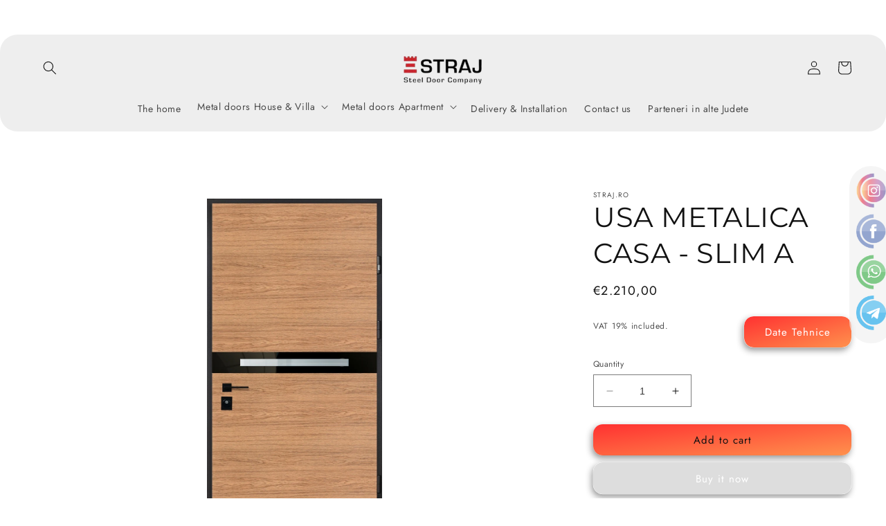

--- FILE ---
content_type: text/html; charset=utf-8
request_url: https://straj.ro/en/products/slim-a
body_size: 29688
content:
<!doctype html>
<html class="no-js" lang="en">
  <head>
    <!-- Start cookieyes banner -->
    <script
      id="cookieyes"
      type="text/javascript"
      src="https://cdn-cookieyes.com/client_data/a3b22852b884c1450fa1beb9/script.js"
    ></script>
    <!-- End cookieyes banner -->
    <meta charset="utf-8">
    <meta http-equiv="X-UA-Compatible" content="IE=edge">
    <meta name="viewport" content="width=device-width,initial-scale=1">
    <meta name="theme-color" content="">
    <link rel="canonical" href="https://straj.ro/en/products/slim-a">
    <link rel="preconnect" href="https://cdn.shopify.com" crossorigin><link rel="icon" type="image/png" href="//straj.ro/cdn/shop/files/favicon.png?crop=center&height=32&v=1681230438&width=32"><link rel="preconnect" href="https://fonts.shopifycdn.com" crossorigin><title>
      USA METALICA CASA - SLIM A
 &ndash; STRAJ.RO</title>

    
      <meta name="description" content="Usa single pentru Casa &amp;amp; Vila cu 3 balamale / schelet metalic din otel de 1.8 mm si incuietoare ”SECUREMME” (ITALIA). Preturile din lista, sunt valabile pentru oricare din dimensiunile standard: 870x2050; 900x2050; 970x2050.Pentru dimensiuni atipice, pretul se calculeaza individual.">
    

    

<meta property="og:site_name" content="STRAJ.RO">
<meta property="og:url" content="https://straj.ro/en/products/slim-a">
<meta property="og:title" content="USA METALICA CASA - SLIM A">
<meta property="og:type" content="product">
<meta property="og:description" content="Usa single pentru Casa &amp;amp; Vila cu 3 balamale / schelet metalic din otel de 1.8 mm si incuietoare ”SECUREMME” (ITALIA). Preturile din lista, sunt valabile pentru oricare din dimensiunile standard: 870x2050; 900x2050; 970x2050.Pentru dimensiuni atipice, pretul se calculeaza individual."><meta property="og:image" content="http://straj.ro/cdn/shop/files/PartyASlim_90b1ebf9-477a-4dae-a6f1-b335286be977.jpg?v=1718353781">
  <meta property="og:image:secure_url" content="https://straj.ro/cdn/shop/files/PartyASlim_90b1ebf9-477a-4dae-a6f1-b335286be977.jpg?v=1718353781">
  <meta property="og:image:width" content="600">
  <meta property="og:image:height" content="1200"><meta property="og:price:amount" content="2.210,00">
  <meta property="og:price:currency" content="EUR"><meta name="twitter:card" content="summary_large_image">
<meta name="twitter:title" content="USA METALICA CASA - SLIM A">
<meta name="twitter:description" content="Usa single pentru Casa &amp;amp; Vila cu 3 balamale / schelet metalic din otel de 1.8 mm si incuietoare ”SECUREMME” (ITALIA). Preturile din lista, sunt valabile pentru oricare din dimensiunile standard: 870x2050; 900x2050; 970x2050.Pentru dimensiuni atipice, pretul se calculeaza individual.">


    <script src="//straj.ro/cdn/shop/t/1/assets/constants.js?v=95358004781563950421681204918" defer="defer"></script>
    <script src="//straj.ro/cdn/shop/t/1/assets/pubsub.js?v=2921868252632587581681204934" defer="defer"></script>
    <script src="//straj.ro/cdn/shop/t/1/assets/global.js?v=127210358271191040921681204923" defer="defer"></script>
    <script>window.performance && window.performance.mark && window.performance.mark('shopify.content_for_header.start');</script><meta name="google-site-verification" content="wEEZ5PjybaQyM3PrenTEDK3julfCa3cDVf6fqNWNUm8">
<meta id="shopify-digital-wallet" name="shopify-digital-wallet" content="/73018310992/digital_wallets/dialog">
<link rel="alternate" hreflang="x-default" href="https://straj.ro/products/slim-a">
<link rel="alternate" hreflang="ro" href="https://straj.ro/products/slim-a">
<link rel="alternate" hreflang="en" href="https://straj.ro/en/products/slim-a">
<link rel="alternate" type="application/json+oembed" href="https://straj.ro/en/products/slim-a.oembed">
<script async="async" src="/checkouts/internal/preloads.js?locale=en-RO"></script>
<script id="shopify-features" type="application/json">{"accessToken":"c15e5e0ebeb1b753dd7593a3d1b89a5a","betas":["rich-media-storefront-analytics"],"domain":"straj.ro","predictiveSearch":true,"shopId":73018310992,"locale":"en"}</script>
<script>var Shopify = Shopify || {};
Shopify.shop = "straj-ro.myshopify.com";
Shopify.locale = "en";
Shopify.currency = {"active":"EUR","rate":"1.0"};
Shopify.country = "RO";
Shopify.theme = {"name":"Dawn","id":147176128848,"schema_name":"Dawn","schema_version":"9.0.0","theme_store_id":887,"role":"main"};
Shopify.theme.handle = "null";
Shopify.theme.style = {"id":null,"handle":null};
Shopify.cdnHost = "straj.ro/cdn";
Shopify.routes = Shopify.routes || {};
Shopify.routes.root = "/en/";</script>
<script type="module">!function(o){(o.Shopify=o.Shopify||{}).modules=!0}(window);</script>
<script>!function(o){function n(){var o=[];function n(){o.push(Array.prototype.slice.apply(arguments))}return n.q=o,n}var t=o.Shopify=o.Shopify||{};t.loadFeatures=n(),t.autoloadFeatures=n()}(window);</script>
<script id="shop-js-analytics" type="application/json">{"pageType":"product"}</script>
<script defer="defer" async type="module" src="//straj.ro/cdn/shopifycloud/shop-js/modules/v2/client.init-shop-cart-sync_BdyHc3Nr.en.esm.js"></script>
<script defer="defer" async type="module" src="//straj.ro/cdn/shopifycloud/shop-js/modules/v2/chunk.common_Daul8nwZ.esm.js"></script>
<script type="module">
  await import("//straj.ro/cdn/shopifycloud/shop-js/modules/v2/client.init-shop-cart-sync_BdyHc3Nr.en.esm.js");
await import("//straj.ro/cdn/shopifycloud/shop-js/modules/v2/chunk.common_Daul8nwZ.esm.js");

  window.Shopify.SignInWithShop?.initShopCartSync?.({"fedCMEnabled":true,"windoidEnabled":true});

</script>
<script id="__st">var __st={"a":73018310992,"offset":7200,"reqid":"cb0be317-b0ac-46d4-ade5-1d342e4c0284-1768944615","pageurl":"straj.ro\/en\/products\/slim-a","u":"58bee4fb8a8a","p":"product","rtyp":"product","rid":8716667978064};</script>
<script>window.ShopifyPaypalV4VisibilityTracking = true;</script>
<script id="captcha-bootstrap">!function(){'use strict';const t='contact',e='account',n='new_comment',o=[[t,t],['blogs',n],['comments',n],[t,'customer']],c=[[e,'customer_login'],[e,'guest_login'],[e,'recover_customer_password'],[e,'create_customer']],r=t=>t.map((([t,e])=>`form[action*='/${t}']:not([data-nocaptcha='true']) input[name='form_type'][value='${e}']`)).join(','),a=t=>()=>t?[...document.querySelectorAll(t)].map((t=>t.form)):[];function s(){const t=[...o],e=r(t);return a(e)}const i='password',u='form_key',d=['recaptcha-v3-token','g-recaptcha-response','h-captcha-response',i],f=()=>{try{return window.sessionStorage}catch{return}},m='__shopify_v',_=t=>t.elements[u];function p(t,e,n=!1){try{const o=window.sessionStorage,c=JSON.parse(o.getItem(e)),{data:r}=function(t){const{data:e,action:n}=t;return t[m]||n?{data:e,action:n}:{data:t,action:n}}(c);for(const[e,n]of Object.entries(r))t.elements[e]&&(t.elements[e].value=n);n&&o.removeItem(e)}catch(o){console.error('form repopulation failed',{error:o})}}const l='form_type',E='cptcha';function T(t){t.dataset[E]=!0}const w=window,h=w.document,L='Shopify',v='ce_forms',y='captcha';let A=!1;((t,e)=>{const n=(g='f06e6c50-85a8-45c8-87d0-21a2b65856fe',I='https://cdn.shopify.com/shopifycloud/storefront-forms-hcaptcha/ce_storefront_forms_captcha_hcaptcha.v1.5.2.iife.js',D={infoText:'Protected by hCaptcha',privacyText:'Privacy',termsText:'Terms'},(t,e,n)=>{const o=w[L][v],c=o.bindForm;if(c)return c(t,g,e,D).then(n);var r;o.q.push([[t,g,e,D],n]),r=I,A||(h.body.append(Object.assign(h.createElement('script'),{id:'captcha-provider',async:!0,src:r})),A=!0)});var g,I,D;w[L]=w[L]||{},w[L][v]=w[L][v]||{},w[L][v].q=[],w[L][y]=w[L][y]||{},w[L][y].protect=function(t,e){n(t,void 0,e),T(t)},Object.freeze(w[L][y]),function(t,e,n,w,h,L){const[v,y,A,g]=function(t,e,n){const i=e?o:[],u=t?c:[],d=[...i,...u],f=r(d),m=r(i),_=r(d.filter((([t,e])=>n.includes(e))));return[a(f),a(m),a(_),s()]}(w,h,L),I=t=>{const e=t.target;return e instanceof HTMLFormElement?e:e&&e.form},D=t=>v().includes(t);t.addEventListener('submit',(t=>{const e=I(t);if(!e)return;const n=D(e)&&!e.dataset.hcaptchaBound&&!e.dataset.recaptchaBound,o=_(e),c=g().includes(e)&&(!o||!o.value);(n||c)&&t.preventDefault(),c&&!n&&(function(t){try{if(!f())return;!function(t){const e=f();if(!e)return;const n=_(t);if(!n)return;const o=n.value;o&&e.removeItem(o)}(t);const e=Array.from(Array(32),(()=>Math.random().toString(36)[2])).join('');!function(t,e){_(t)||t.append(Object.assign(document.createElement('input'),{type:'hidden',name:u})),t.elements[u].value=e}(t,e),function(t,e){const n=f();if(!n)return;const o=[...t.querySelectorAll(`input[type='${i}']`)].map((({name:t})=>t)),c=[...d,...o],r={};for(const[a,s]of new FormData(t).entries())c.includes(a)||(r[a]=s);n.setItem(e,JSON.stringify({[m]:1,action:t.action,data:r}))}(t,e)}catch(e){console.error('failed to persist form',e)}}(e),e.submit())}));const S=(t,e)=>{t&&!t.dataset[E]&&(n(t,e.some((e=>e===t))),T(t))};for(const o of['focusin','change'])t.addEventListener(o,(t=>{const e=I(t);D(e)&&S(e,y())}));const B=e.get('form_key'),M=e.get(l),P=B&&M;t.addEventListener('DOMContentLoaded',(()=>{const t=y();if(P)for(const e of t)e.elements[l].value===M&&p(e,B);[...new Set([...A(),...v().filter((t=>'true'===t.dataset.shopifyCaptcha))])].forEach((e=>S(e,t)))}))}(h,new URLSearchParams(w.location.search),n,t,e,['guest_login'])})(!0,!0)}();</script>
<script integrity="sha256-4kQ18oKyAcykRKYeNunJcIwy7WH5gtpwJnB7kiuLZ1E=" data-source-attribution="shopify.loadfeatures" defer="defer" src="//straj.ro/cdn/shopifycloud/storefront/assets/storefront/load_feature-a0a9edcb.js" crossorigin="anonymous"></script>
<script data-source-attribution="shopify.dynamic_checkout.dynamic.init">var Shopify=Shopify||{};Shopify.PaymentButton=Shopify.PaymentButton||{isStorefrontPortableWallets:!0,init:function(){window.Shopify.PaymentButton.init=function(){};var t=document.createElement("script");t.src="https://straj.ro/cdn/shopifycloud/portable-wallets/latest/portable-wallets.en.js",t.type="module",document.head.appendChild(t)}};
</script>
<script data-source-attribution="shopify.dynamic_checkout.buyer_consent">
  function portableWalletsHideBuyerConsent(e){var t=document.getElementById("shopify-buyer-consent"),n=document.getElementById("shopify-subscription-policy-button");t&&n&&(t.classList.add("hidden"),t.setAttribute("aria-hidden","true"),n.removeEventListener("click",e))}function portableWalletsShowBuyerConsent(e){var t=document.getElementById("shopify-buyer-consent"),n=document.getElementById("shopify-subscription-policy-button");t&&n&&(t.classList.remove("hidden"),t.removeAttribute("aria-hidden"),n.addEventListener("click",e))}window.Shopify?.PaymentButton&&(window.Shopify.PaymentButton.hideBuyerConsent=portableWalletsHideBuyerConsent,window.Shopify.PaymentButton.showBuyerConsent=portableWalletsShowBuyerConsent);
</script>
<script>
  function portableWalletsCleanup(e){e&&e.src&&console.error("Failed to load portable wallets script "+e.src);var t=document.querySelectorAll("shopify-accelerated-checkout .shopify-payment-button__skeleton, shopify-accelerated-checkout-cart .wallet-cart-button__skeleton"),e=document.getElementById("shopify-buyer-consent");for(let e=0;e<t.length;e++)t[e].remove();e&&e.remove()}function portableWalletsNotLoadedAsModule(e){e instanceof ErrorEvent&&"string"==typeof e.message&&e.message.includes("import.meta")&&"string"==typeof e.filename&&e.filename.includes("portable-wallets")&&(window.removeEventListener("error",portableWalletsNotLoadedAsModule),window.Shopify.PaymentButton.failedToLoad=e,"loading"===document.readyState?document.addEventListener("DOMContentLoaded",window.Shopify.PaymentButton.init):window.Shopify.PaymentButton.init())}window.addEventListener("error",portableWalletsNotLoadedAsModule);
</script>

<script type="module" src="https://straj.ro/cdn/shopifycloud/portable-wallets/latest/portable-wallets.en.js" onError="portableWalletsCleanup(this)" crossorigin="anonymous"></script>
<script nomodule>
  document.addEventListener("DOMContentLoaded", portableWalletsCleanup);
</script>

<link id="shopify-accelerated-checkout-styles" rel="stylesheet" media="screen" href="https://straj.ro/cdn/shopifycloud/portable-wallets/latest/accelerated-checkout-backwards-compat.css" crossorigin="anonymous">
<style id="shopify-accelerated-checkout-cart">
        #shopify-buyer-consent {
  margin-top: 1em;
  display: inline-block;
  width: 100%;
}

#shopify-buyer-consent.hidden {
  display: none;
}

#shopify-subscription-policy-button {
  background: none;
  border: none;
  padding: 0;
  text-decoration: underline;
  font-size: inherit;
  cursor: pointer;
}

#shopify-subscription-policy-button::before {
  box-shadow: none;
}

      </style>
<script id="sections-script" data-sections="header" defer="defer" src="//straj.ro/cdn/shop/t/1/compiled_assets/scripts.js?v=1023"></script>
<script>window.performance && window.performance.mark && window.performance.mark('shopify.content_for_header.end');</script>


    <style data-shopify>
            @font-face {
  font-family: Jost;
  font-weight: 400;
  font-style: normal;
  font-display: swap;
  src: url("//straj.ro/cdn/fonts/jost/jost_n4.d47a1b6347ce4a4c9f437608011273009d91f2b7.woff2") format("woff2"),
       url("//straj.ro/cdn/fonts/jost/jost_n4.791c46290e672b3f85c3d1c651ef2efa3819eadd.woff") format("woff");
}

            @font-face {
  font-family: Jost;
  font-weight: 700;
  font-style: normal;
  font-display: swap;
  src: url("//straj.ro/cdn/fonts/jost/jost_n7.921dc18c13fa0b0c94c5e2517ffe06139c3615a3.woff2") format("woff2"),
       url("//straj.ro/cdn/fonts/jost/jost_n7.cbfc16c98c1e195f46c536e775e4e959c5f2f22b.woff") format("woff");
}

            @font-face {
  font-family: Jost;
  font-weight: 400;
  font-style: italic;
  font-display: swap;
  src: url("//straj.ro/cdn/fonts/jost/jost_i4.b690098389649750ada222b9763d55796c5283a5.woff2") format("woff2"),
       url("//straj.ro/cdn/fonts/jost/jost_i4.fd766415a47e50b9e391ae7ec04e2ae25e7e28b0.woff") format("woff");
}

            @font-face {
  font-family: Jost;
  font-weight: 700;
  font-style: italic;
  font-display: swap;
  src: url("//straj.ro/cdn/fonts/jost/jost_i7.d8201b854e41e19d7ed9b1a31fe4fe71deea6d3f.woff2") format("woff2"),
       url("//straj.ro/cdn/fonts/jost/jost_i7.eae515c34e26b6c853efddc3fc0c552e0de63757.woff") format("woff");
}

            @font-face {
  font-family: Montserrat;
  font-weight: 400;
  font-style: normal;
  font-display: swap;
  src: url("//straj.ro/cdn/fonts/montserrat/montserrat_n4.81949fa0ac9fd2021e16436151e8eaa539321637.woff2") format("woff2"),
       url("//straj.ro/cdn/fonts/montserrat/montserrat_n4.a6c632ca7b62da89c3594789ba828388aac693fe.woff") format("woff");
}


            :root {
              --font-body-family: Jost, sans-serif;
              --font-body-style: normal;
              --font-body-weight: 400;
              --font-body-weight-bold: 700;

              --font-heading-family: Montserrat, sans-serif;
              --font-heading-style: normal;
              --font-heading-weight: 400;

              --font-body-scale: 1.0;
              --font-heading-scale: 1.0;

              --color-base-text: 18, 18, 18;
              --color-shadow: 18, 18, 18;
              --color-base-background-1: 255, 255, 255;
              --color-base-background-2: 238, 238, 238;
              --color-base-solid-button-labels: 255, 255, 255;
              --color-base-outline-button-labels: 18, 18, 18;
              --color-base-accent-1: 221, 221, 221;
              --color-base-accent-2: 207, 35, 45;
              --payment-terms-background-color: #fff;

              --gradient-base-background-1: #fff;
              --gradient-base-background-2: #eeeeee;
              --gradient-base-accent-1: #dddddd;
              --gradient-base-accent-2: #cf232d;

              --media-padding: px;
              --media-border-opacity: 0.0;
              --media-border-width: 11px;
              --media-radius: 0px;
              --media-shadow-opacity: 0.0;
              --media-shadow-horizontal-offset: 0px;
              --media-shadow-vertical-offset: 10px;
              --media-shadow-blur-radius: 5px;
              --media-shadow-visible: 0;

              --page-width: 160rem;
              --page-width-margin: 0rem;

              --product-card-image-padding: 0.0rem;
              --product-card-corner-radius: 0.6rem;
              --product-card-text-alignment: left;
              --product-card-border-width: 0.3rem;
              --product-card-border-opacity: 0.1;
              --product-card-shadow-opacity: 0.0;
              --product-card-shadow-visible: 0;
              --product-card-shadow-horizontal-offset: 0.0rem;
              --product-card-shadow-vertical-offset: 0.0rem;
              --product-card-shadow-blur-radius: 0.5rem;

              --collection-card-image-padding: 0.0rem;
              --collection-card-corner-radius: 0.0rem;
              --collection-card-text-alignment: left;
              --collection-card-border-width: 0.0rem;
              --collection-card-border-opacity: 0.1;
              --collection-card-shadow-opacity: 0.0;
              --collection-card-shadow-visible: 0;
              --collection-card-shadow-horizontal-offset: 0.4rem;
              --collection-card-shadow-vertical-offset: 0.4rem;
              --collection-card-shadow-blur-radius: 0.5rem;

              --blog-card-image-padding: 0.0rem;
              --blog-card-corner-radius: 0.0rem;
              --blog-card-text-alignment: left;
              --blog-card-border-width: 0.0rem;
              --blog-card-border-opacity: 0.1;
              --blog-card-shadow-opacity: 0.0;
              --blog-card-shadow-visible: 0;
              --blog-card-shadow-horizontal-offset: 0.0rem;
              --blog-card-shadow-vertical-offset: 0.4rem;
              --blog-card-shadow-blur-radius: 0.5rem;

              --badge-corner-radius: 4.0rem;

              --popup-border-width: 1px;
              --popup-border-opacity: 0.1;
              --popup-corner-radius: 0px;
              --popup-shadow-opacity: 0.0;
              --popup-shadow-horizontal-offset: 0px;
              --popup-shadow-vertical-offset: 4px;
              --popup-shadow-blur-radius: 5px;

              --drawer-border-width: 1px;
              --drawer-border-opacity: 0.1;
              --drawer-shadow-opacity: 0.0;
              --drawer-shadow-horizontal-offset: 0px;
              --drawer-shadow-vertical-offset: 4px;
              --drawer-shadow-blur-radius: 5px;

              --spacing-sections-desktop: 8px;
              --spacing-sections-mobile: 8px;

              --grid-desktop-vertical-spacing: 8px;
              --grid-desktop-horizontal-spacing: 32px;
              --grid-mobile-vertical-spacing: 4px;
              --grid-mobile-horizontal-spacing: 16px;

              --text-boxes-border-opacity: 0.85;
              --text-boxes-border-width: 0px;
              --text-boxes-radius: 0px;
              --text-boxes-shadow-opacity: 0.0;
              --text-boxes-shadow-visible: 0;
              --text-boxes-shadow-horizontal-offset: 0px;
              --text-boxes-shadow-vertical-offset: 4px;
              --text-boxes-shadow-blur-radius: 5px;

              --buttons-radius: 14px;
              --buttons-radius-outset: 14px;
              --buttons-border-width: 0px;
              --buttons-border-opacity: 0.0;
              --buttons-shadow-opacity: 0.45;
              --buttons-shadow-visible: 1;
              --buttons-shadow-horizontal-offset: -2px;
              --buttons-shadow-vertical-offset: 4px;
              --buttons-shadow-blur-radius: 10px;
              --buttons-border-offset: 0.3px;

              --inputs-radius: 0px;
              --inputs-border-width: 1px;
              --inputs-border-opacity: 0.55;
              --inputs-shadow-opacity: 0.0;
              --inputs-shadow-horizontal-offset: 0px;
              --inputs-margin-offset: 0px;
              --inputs-shadow-vertical-offset: 4px;
              --inputs-shadow-blur-radius: 5px;
              --inputs-radius-outset: 0px;

              --variant-pills-radius: 40px;
              --variant-pills-border-width: 1px;
              --variant-pills-border-opacity: 0.55;
              --variant-pills-shadow-opacity: 0.0;
              --variant-pills-shadow-horizontal-offset: 0px;
              --variant-pills-shadow-vertical-offset: 4px;
              --variant-pills-shadow-blur-radius: 5px;
            }

            *,
            *::before,
            *::after {
              box-sizing: inherit;
            }

            html {
              box-sizing: border-box;
              font-size: calc(var(--font-body-scale) * 62.5%);
              height: 100%;
            }

            body {
              display: grid;
              grid-template-rows: auto auto 1fr auto;
              grid-template-columns: 100%;
              min-height: 100%;
              margin: 0;
              font-size: 1.5rem;
              letter-spacing: 0.06rem;
              line-height: calc(1 + 0.8 / var(--font-body-scale));
              font-family: var(--font-body-family);
              font-style: var(--font-body-style);
              font-weight: var(--font-body-weight);
            }

            @media screen and (min-width: 750px) {
              body {
                font-size: 1.6rem;
              }
            }
            .shopify-policy__container{
        max-width:1200px !important;
      }
    </style>

    <link href="//straj.ro/cdn/shop/t/1/assets/base.css?v=76407779790447974851700661410" rel="stylesheet" type="text/css" media="all" />
<link rel="preload" as="font" href="//straj.ro/cdn/fonts/jost/jost_n4.d47a1b6347ce4a4c9f437608011273009d91f2b7.woff2" type="font/woff2" crossorigin><link rel="preload" as="font" href="//straj.ro/cdn/fonts/montserrat/montserrat_n4.81949fa0ac9fd2021e16436151e8eaa539321637.woff2" type="font/woff2" crossorigin><link
        rel="stylesheet"
        href="//straj.ro/cdn/shop/t/1/assets/component-predictive-search.css?v=85913294783299393391681204910"
        media="print"
        onload="this.media='all'"
      ><script>
      document.documentElement.className = document.documentElement.className.replace('no-js', 'js');
      if (Shopify.designMode) {
        document.documentElement.classList.add('shopify-design-mode');
      }
    </script>
    <!-- CPC -->
    <script src="https://ajax.googleapis.com/ajax/libs/jquery/3.5.1/jquery.min.js"></script>
    <!-- CPC -->
    <script src="https://calcapi.printgrid.io/shopify/calculator.js"></script>
  <!-- BEGIN app block: shopify://apps/consentik-cookie/blocks/omega-cookies-notification/13cba824-a338-452e-9b8e-c83046a79f21 --><script type="text/javascript" src="https://cdn.shopify.com/extensions/019bc607-8383-7b61-9618-f914d3f94be7/consentik-ex-202601161558/assets/jQueryOT.min.js" defer></script>

<script>
    window.otCKAppData = {};
    var otCKRequestDataInfo = {};
    var otCKRootLink = '';
    var otCKSettings = {};
    window.OCBCookies = []
    window.OCBCategories = []
    window['otkConsent'] = window['otkConsent'] || {};
    window.otJQuerySource = "https://cdn.shopify.com/extensions/019bc607-8383-7b61-9618-f914d3f94be7/consentik-ex-202601161558/assets/jQueryOT.min.js"
</script>



    <script>
        console.log('UN ACTIVE CROSS', )
        function __remvoveCookie(name) {
            document.cookie = name + '=; expires=Thu, 01 Jan 1970 00:00:00 UTC; path=/;';
        }

        __remvoveCookie('__cross_accepted');
    </script>





    <script>
        let otCKEnableDebugger = 0;
    </script>




    <script>
        window.cstCookiesData = {"rootLink":"https://apps.consentik.com/consentik","cookies":[],"category":[]};
    </script>



    <script>
        window.cstMultipleLanguages = {"rootLink":"https://apps.consentik.com/consentik","config":{},"cookieInformation":[{"trigger":"Cookies detail","name":"Name","provider":"Provider","domain":"Domain","path":"Path","type":"Type","retention":"Retention","purpose":"Purpose","language":"en"}],"bannerText":[],"cookies":[],"categories":[],"privacyPopup":[]};
    </script>





    <script>
        window.otCKAppData = {"terms":["cookie_banner","customize_appearance","custom_text_and_color","built_in_themes","custom_banner_width","show_cookie_icon","show_dismiss_btn","google_policy","customer_privacy","show_close_icon","quick_cookie_selector","show_preference_btn","display_restriction"],"settings":{"id":34038,"shop":"straj-ro.myshopify.com","shop_id":"73018310992","message":"Straj.ro folosește cookie-uri pentru ca dumneavoastră să vă puteți bucura de cea mai bună experiență pe site. Prin alegerea opțiunii \"Accept\", vă exprimați consimțământul explicit pentru stocarea de cookie-uri.","submit_text":"Accept","info_text":"","text_size":13,"dismiss_text":"Dismiss","prefrences_text":"Preferences","preferences_title":"Manage Consent Preferences","accept_selected_text":"Allow selection","accept_all_text":"Allow all cookies","title_popup":"This website uses cookies","mess_popup":"This website is using cookies to analyze our traffic, personalize content and/or ads, to provide video content. We also share information about your use of our site with our analytics and advertising partners who may combine it with other information that you’ve provided to them or that they’ve collected from your use of their services.","title":null,"google_privacy_text":"Google's Privacy Policy","impressum_title":"Legal Disclosure (Imprint)","permission":"0","show_icon":"0","app_enable":"1","privacy_link":null,"popup_layout":1,"fullwidth_position":2,"corner_position":4,"center_position":1,"show_homepage":"0","show_all":"1","show_all_eu":"1","eu_countries":"[]","cache_time":60,"popup_bgcolor":"#000000","popup_textcolor":"#ffffff","more_textcolor":"#ffffff","submit_bgcolor":"#ffffff","submit_textcolor":"#242d46","custom_css":"","show_dismiss":"0","show_dismiss_popup":"0","show_prefrences":"0","color_text_popup":"#FFFFFF","dismiss_textcolor":"#242d46","dismiss_bgcolor":"#ffffff","close_dismis":"0","prefrences_bgcolor":"#ffffff","prefrences_textcolor":"#242d46","accept_selected_text_color":"#02909c","accept_selected_bgcolor":"#e4f3f7","accept_all_text_color":"#ffffff","accept_all_bgcolor":"#02909c","show_cookies":"1","title_color_popup":"#000000","bgcolor_popup":"#ffffff","show_specific_region":null,"style_request_page":"{\"info_bgcolor\":\"#ffffff\",\"show_bgcolor\":\"#2f87e4\",\"edit_bgcolor\":\"#ca2f2f\",\"delete_bgcolor\":\"#770e0e\",\"delete_textcolor\":\"#ffffff\",\"edit_textcolor\":\"#ffffff\",\"show_textcolor\":\"#ffffff\",\"info_textcolor\":\"#000000\",\"info_text_size\":\"13\"}","banner_position":"full","side_position":"left","show_cookies_btn":"0","upgrade_date":null,"theme_name":null,"unit_space":"%","popup_width":100,"position_top":0,"position_left":0,"position_right":0,"position_bottom":0,"enable_debugger":"0","regulation_template":null,"is_updated_cookies":"0","script_tagid":null,"google_privacy_link":"https://business.safety.google/privacy/","enable_google_privacy":"0","enable_impressum":"0","impressum_link":"","decline_behavior":"hide_banner_temporarily","leave_site_url":null,"language_template":"en","text_align":"center","icon_size":25,"plan_name":"Basic"},"unpublicCookies":[],"rootLink":"https://apps.consentik.com/consentik","shopId":"73018310992","privacyPopup":{},"advancedSetting":{"admin_mode":false,"setup_mode":false,"reopen_conf":{"displayAs":"icon","btnText":"Manage cookie","position":"bottom-right","horizontalMargin":10,"verticalMargin":10,"btnColor":"#FFFFFF","btnBg":"#EA9F30","footerLinkEnable":false,"behavior":"banner"},"preferences_opts":{"show_table":false,"show_count":false,"type":"necessary","consent":["necessary"]}},"type":"BASIC","planId":37,"fromPlus":false,"fromAdvanced":false,"fromPremium":false,"isUnlimited":false,"isFree":true,"isPaid":false};
        window.cstUseLiquid = window.otCKAppData.uId >= window.otCKAppData.lowestId;
        if (typeof otCKAppData === 'object') {
            otCKRootLink = otCKAppData.rootLink;
            otCKSettings = otCKAppData.settings;
        }
        if (window.cstCookiesData != undefined) {
            window.otCKAppData.cookies = window.cstCookiesData.cookies
            window.otCKAppData.category = window.cstCookiesData.category
        }
        window.otCKRequestDataInfo = window.otCKRequestDataInfo ? window.otCKRequestDataInfo : {};
    </script>



<!-- BEGIN app snippet: consent-mode --><script>    const cstConsentMode = window.otCKAppData?.consentMode;    if (!!cstConsentMode && cstConsentMode?.enable_gcm) {        console.log('GCM LIQUID CALLING...');        window['otkConsent'] = cstConsentMode;        _cst_gcm_initialize(cstConsentMode)    }    function _cst_gcm_initialize(consentMode) {        console.log('GCM INITIALIZED...');        const canAuto = !consentMode?.have_gtm && !consentMode?.keep_gtm_setup;        const trackingIds = consentMode.gtm?.split(',');        if (!window.cstUseLiquid || !canAuto) return;        console.log('GCM WORKING...');        /**         *         * @type {string[]}         */        const regions = window.otCKAppData.consentModeRegions;        const isShowAll = window.otCKAppData?.settings?.show_all === '1';        const userRegion = isShowAll ? {} : {region: regions};        window.cstUserRegion = userRegion;        window.otCookiesGCM = {            url_passthrough: false,            ads_data_redaction: false,            config: Object.assign({                //Marketing                ad_user_data: !consentMode.ad_user_data ? "granted" : "denied",                ad_personalization: !consentMode.ad_personalization ? "granted" : "denied",                ad_storage: !consentMode.ad_storage ? "granted" : "denied",                // analytics                analytics_storage: !consentMode.analytics_storage ? "granted" : "denied",                // preferences                functionality_storage: !consentMode.functionality_storage ? "granted" : "denied",                personalization_storage: !consentMode.personalization_storage ? "granted" : "denied",                security_storage: !consentMode.security_storage ? "granted" : "denied",                cst_default: 'granted',                wait_for_update: 500            }, userRegion),        };        const rulesScript = document.createElement('script');        rulesScript.src = "https://cdn.shopify.com/extensions/019bc607-8383-7b61-9618-f914d3f94be7/consentik-ex-202601161558/assets/core.js";        const firstChild = document.head.firstChild;        document.head.insertBefore(rulesScript, firstChild);        if (trackingIds?.length > 0 && canAuto) {            console.log('GCM TAG INITIALIZED...', trackingIds);            for (const key of trackingIds) {                const ID = key.trim();                if (ID.startsWith('GTM')) {                    const GTM = document.createElement('script');                    GTM.innerHTML = `(function(w,d,s,l,i){w[l]=w[l]||[];w[l].push({'gtm.start':new Date().getTime(),event:'gtm.js'});var f=d.getElementsByTagName(s)[0],j=d.createElement(s),dl=l!='dataLayer'?'&l='+l:'';j.async=true;j.src='https://www.googletagmanager.com/gtm.js?id='+i+dl;f.parentNode.insertBefore(j,f);})(window,document,'script','dataLayer','${ID}');`                    document.head.append(GTM);                } else if (ID.startsWith('G')) {                    const gtagScript = document.createElement('script');                    gtagScript.async = true;                    gtagScript.src = `https://www.googletagmanager.com/gtag/js?id=${ID}`;                    document.head.append(gtagScript);                    const gtagContent = document.createElement('script');                    gtagContent.innerHTML = `window.dataLayer = window.dataLayer || [];function gtag(){dataLayer.push(arguments);}gtag('js', new Date());gtag('config', '${ID}');`                    document.head.append(gtagContent);                } else if (ID.startsWith('ca-pub')) {                    const tag = document.createElement("script");                    tag.src = `https://pagead2.googlesyndication.com/pagead/js/adsbygoogle.js?client=${ID}`;                    tag.async = true;                    document.head.append(tag);                } else if (ID.startsWith('AW-')) {                    const tag = document.createElement("script");                    tag.src = `https://www.googletagmanager.com/gtag/destination?id=${ID}`;                    tag.async = true;                    document.head.append(tag);                }            }        }    }</script><!-- END app snippet -->
<!-- BEGIN app snippet: UET --><script>    const cstAdvanced = window.otCKAppData?.advancedSetting;    const cstUetEnabled = cstAdvanced?.enable_uet === '1';    const cstMicrosoftConsent = cstAdvanced?.microsoft_consent;    if (cstUetEnabled && window.cstUseLiquid && !!cstMicrosoftConsent) {        if (cstMicrosoftConsent.hasUET && !!cstMicrosoftConsent.uetId) {            !function (e, a, n, t, o) {                var c, r, d;                e[o] = e[o] || [], c = function () {                    var a = {ti: Number(cstMicrosoftConsent.uetId), enableAutoSpaTracking: !0};                    a.q = e[o], e[o] = new UET(a), e[o].push("pageLoad")                }, (r = a.createElement(n)).src = "//bat.bing.com/bat.js", r.async = 1, r.onload = r.onreadystatechange = function () {                    var e = this.readyState;                    e && "loaded" !== e && "complete" !== e || (c(), r.onload = r.onreadystatechange = null)                }, (d = a.getElementsByTagName(n)[0]).parentNode.insertBefore(r, d)            }(window, document, "script", 0, "uetq");            console.log('UET INITIAL SETTING...');        }        if (cstMicrosoftConsent.hasClarity && !!cstMicrosoftConsent.clarityId) {            (function (c, l, a, r, i, t, y) {                c[a] = c[a] || function () {                    (c[a].q = c[a].q || []).push(arguments)                };                t = l.createElement(r);                t.async = 1;                t.src = "https://www.clarity.ms/tag/" + i;                y = l.getElementsByTagName(r)[0];                y.parentNode.insertBefore(t, y);            })(window, document, "clarity", "script", `${cstMicrosoftConsent.clarityId}`);            console.log('CLARITY INITIAL SETTING...');        }        /**         * UET Function         */        window.uetq = window.uetq || [];        function __cstUetHasCookie(name, values) {            return document.cookie.split(";").some((cookie) => {                cookie = cookie.trim();                return (                    cookie.startsWith(name) && values.some((v) => cookie.includes(v))                );            });        }        function __cstUetSetCookie(name, value, days) {            let expires = "";            if (typeof value !== "string") {                value = JSON.stringify(value);            }            let expiredDate = window.otCookiesExpiredDate;            if (days) {                expiredDate = days;            }            let date = new Date();            date.setTime(date.getTime() + expiredDate * 24 * 60 * 60 * 1000);            expires = "; expires=" + date.toUTCString();            document.cookie = name + "=" + value + expires + "; path=/";        }        function _otkBingConsent() {            if (typeof window.uetq !== 'undefined') {                console.log('UET CALLING...');                const isAccepted = __cstUetHasCookie(window.otCurrentCookieName, [                    "marketing",                    "analytics"                ]);                __cstUetSetCookie("_uetmsdns", !isAccepted ? 1 : 0);                window.uetq.push("consent", "default", {                    ad_storage: "denied"                });                if (isAccepted) {                    window.uetq.push("consent", "update", {                        ad_storage: "granted"                    });                }            }        }        function _otkClarityConsent() {            if (typeof window.clarity !== 'undefined') {                console.log('CLARITY CALLING...');                const isAccepted = __cstUetHasCookie(window.otCurrentCookieName, [                    "marketing",                    "analytics"                ]);                __cstUetSetCookie("_claritymsdns", !isAccepted ? 1 : 0);                window.clarity("consentv2", {                    ad_Storage: "denied",                    analytics_Storage: "denied"                });                if (isAccepted) {                    window.clarity("consentv2", {                        ad_Storage: "granted",                        analytics_Storage: "granted"                    });                }            }        }        document.addEventListener("DOMContentLoaded", () => {            _otkBingConsent()            _otkClarityConsent()        })    }</script><!-- END app snippet -->


    <!-- BEGIN app snippet: source -->
<script type="text/javascript" src="https://cdn.shopify.com/extensions/019bc607-8383-7b61-9618-f914d3f94be7/consentik-ex-202601161558/assets/cst.js" defer></script>
<link type="text/css" href="https://cdn.shopify.com/extensions/019bc607-8383-7b61-9618-f914d3f94be7/consentik-ex-202601161558/assets/main.css" rel="stylesheet">

<script>
  function otLoadSource(fileName,isCSS = false) {
        const fileUrl  = isCSS ?  otGetResouceFile(fileName, isCSS) : otGetResouceFile(fileName)
        isCSS ? otLoadCSS(fileUrl) : otLoadScript(fileUrl)
    }

    function otLoadScript(url, callback = () => {}) {
      var script = document.createElement('script');
      script.type = 'text/javascript';
      script.src = url;
      script.defer = true;

      if (script.readyState) {  // IE
          script.onreadystatechange = function() {
              if (script.readyState == 'loaded' || script.readyState == 'complete') {
                  script.onreadystatechange = null;
                  callback();
              }
          };
      } else {  // Other browsers
          script.onload = function() {
              callback();
          };
      }

      document.getElementsByTagName('head')[0].appendChild(script);
    }
    function otLoadCSS(href) {
        const cssLink = document.createElement("link");
        cssLink.href = href;
        cssLink.rel = "stylesheet";
        cssLink.type = "text/css";

        const body = document.getElementsByTagName("body")[0];
        body.appendChild(cssLink);
    }

    function otGetResouceFile(fileName, isCSS) {
      const listFile = [{
        key: 'full',
        url: "https://cdn.shopify.com/extensions/019bc607-8383-7b61-9618-f914d3f94be7/consentik-ex-202601161558/assets/full.js",
        css: "https://cdn.shopify.com/extensions/019bc607-8383-7b61-9618-f914d3f94be7/consentik-ex-202601161558/assets/full.css",
      },{
        key: 'corner',
        url: "https://cdn.shopify.com/extensions/019bc607-8383-7b61-9618-f914d3f94be7/consentik-ex-202601161558/assets/corner.js",
        css: "https://cdn.shopify.com/extensions/019bc607-8383-7b61-9618-f914d3f94be7/consentik-ex-202601161558/assets/corner.css",
      },{
        key: 'sidebar',
        url: "https://cdn.shopify.com/extensions/019bc607-8383-7b61-9618-f914d3f94be7/consentik-ex-202601161558/assets/sidebar.js",
        css: "https://cdn.shopify.com/extensions/019bc607-8383-7b61-9618-f914d3f94be7/consentik-ex-202601161558/assets/sidebar.css",
      },{
        key: 'center',
        url: "https://cdn.shopify.com/extensions/019bc607-8383-7b61-9618-f914d3f94be7/consentik-ex-202601161558/assets/center.js",
        css: "https://cdn.shopify.com/extensions/019bc607-8383-7b61-9618-f914d3f94be7/consentik-ex-202601161558/assets/center.css",
      },
      {
        key: 'custom',
        url: "https://cdn.shopify.com/extensions/019bc607-8383-7b61-9618-f914d3f94be7/consentik-ex-202601161558/assets/custom.js",
        css: "https://cdn.shopify.com/extensions/019bc607-8383-7b61-9618-f914d3f94be7/consentik-ex-202601161558/assets/custom.css",
      },
      {
        key: 'main',
        url: "",
        css: "https://cdn.shopify.com/extensions/019bc607-8383-7b61-9618-f914d3f94be7/consentik-ex-202601161558/assets/main.css",
      },
      {
        key: 'dataRequest',
        url: "https://cdn.shopify.com/extensions/019bc607-8383-7b61-9618-f914d3f94be7/consentik-ex-202601161558/assets/dataRequest.js",
      },
    ]
    const fileURL = listFile.find(item => item.key === fileName)
    if(isCSS)  {
      return fileURL.css
    }
    return fileURL.url
    }
</script>
<!-- END app snippet -->






    <script>
        window.otIsSetupMode = false
    </script>




<!-- END app block --><link href="https://monorail-edge.shopifysvc.com" rel="dns-prefetch">
<script>(function(){if ("sendBeacon" in navigator && "performance" in window) {try {var session_token_from_headers = performance.getEntriesByType('navigation')[0].serverTiming.find(x => x.name == '_s').description;} catch {var session_token_from_headers = undefined;}var session_cookie_matches = document.cookie.match(/_shopify_s=([^;]*)/);var session_token_from_cookie = session_cookie_matches && session_cookie_matches.length === 2 ? session_cookie_matches[1] : "";var session_token = session_token_from_headers || session_token_from_cookie || "";function handle_abandonment_event(e) {var entries = performance.getEntries().filter(function(entry) {return /monorail-edge.shopifysvc.com/.test(entry.name);});if (!window.abandonment_tracked && entries.length === 0) {window.abandonment_tracked = true;var currentMs = Date.now();var navigation_start = performance.timing.navigationStart;var payload = {shop_id: 73018310992,url: window.location.href,navigation_start,duration: currentMs - navigation_start,session_token,page_type: "product"};window.navigator.sendBeacon("https://monorail-edge.shopifysvc.com/v1/produce", JSON.stringify({schema_id: "online_store_buyer_site_abandonment/1.1",payload: payload,metadata: {event_created_at_ms: currentMs,event_sent_at_ms: currentMs}}));}}window.addEventListener('pagehide', handle_abandonment_event);}}());</script>
<script id="web-pixels-manager-setup">(function e(e,d,r,n,o){if(void 0===o&&(o={}),!Boolean(null===(a=null===(i=window.Shopify)||void 0===i?void 0:i.analytics)||void 0===a?void 0:a.replayQueue)){var i,a;window.Shopify=window.Shopify||{};var t=window.Shopify;t.analytics=t.analytics||{};var s=t.analytics;s.replayQueue=[],s.publish=function(e,d,r){return s.replayQueue.push([e,d,r]),!0};try{self.performance.mark("wpm:start")}catch(e){}var l=function(){var e={modern:/Edge?\/(1{2}[4-9]|1[2-9]\d|[2-9]\d{2}|\d{4,})\.\d+(\.\d+|)|Firefox\/(1{2}[4-9]|1[2-9]\d|[2-9]\d{2}|\d{4,})\.\d+(\.\d+|)|Chrom(ium|e)\/(9{2}|\d{3,})\.\d+(\.\d+|)|(Maci|X1{2}).+ Version\/(15\.\d+|(1[6-9]|[2-9]\d|\d{3,})\.\d+)([,.]\d+|)( \(\w+\)|)( Mobile\/\w+|) Safari\/|Chrome.+OPR\/(9{2}|\d{3,})\.\d+\.\d+|(CPU[ +]OS|iPhone[ +]OS|CPU[ +]iPhone|CPU IPhone OS|CPU iPad OS)[ +]+(15[._]\d+|(1[6-9]|[2-9]\d|\d{3,})[._]\d+)([._]\d+|)|Android:?[ /-](13[3-9]|1[4-9]\d|[2-9]\d{2}|\d{4,})(\.\d+|)(\.\d+|)|Android.+Firefox\/(13[5-9]|1[4-9]\d|[2-9]\d{2}|\d{4,})\.\d+(\.\d+|)|Android.+Chrom(ium|e)\/(13[3-9]|1[4-9]\d|[2-9]\d{2}|\d{4,})\.\d+(\.\d+|)|SamsungBrowser\/([2-9]\d|\d{3,})\.\d+/,legacy:/Edge?\/(1[6-9]|[2-9]\d|\d{3,})\.\d+(\.\d+|)|Firefox\/(5[4-9]|[6-9]\d|\d{3,})\.\d+(\.\d+|)|Chrom(ium|e)\/(5[1-9]|[6-9]\d|\d{3,})\.\d+(\.\d+|)([\d.]+$|.*Safari\/(?![\d.]+ Edge\/[\d.]+$))|(Maci|X1{2}).+ Version\/(10\.\d+|(1[1-9]|[2-9]\d|\d{3,})\.\d+)([,.]\d+|)( \(\w+\)|)( Mobile\/\w+|) Safari\/|Chrome.+OPR\/(3[89]|[4-9]\d|\d{3,})\.\d+\.\d+|(CPU[ +]OS|iPhone[ +]OS|CPU[ +]iPhone|CPU IPhone OS|CPU iPad OS)[ +]+(10[._]\d+|(1[1-9]|[2-9]\d|\d{3,})[._]\d+)([._]\d+|)|Android:?[ /-](13[3-9]|1[4-9]\d|[2-9]\d{2}|\d{4,})(\.\d+|)(\.\d+|)|Mobile Safari.+OPR\/([89]\d|\d{3,})\.\d+\.\d+|Android.+Firefox\/(13[5-9]|1[4-9]\d|[2-9]\d{2}|\d{4,})\.\d+(\.\d+|)|Android.+Chrom(ium|e)\/(13[3-9]|1[4-9]\d|[2-9]\d{2}|\d{4,})\.\d+(\.\d+|)|Android.+(UC? ?Browser|UCWEB|U3)[ /]?(15\.([5-9]|\d{2,})|(1[6-9]|[2-9]\d|\d{3,})\.\d+)\.\d+|SamsungBrowser\/(5\.\d+|([6-9]|\d{2,})\.\d+)|Android.+MQ{2}Browser\/(14(\.(9|\d{2,})|)|(1[5-9]|[2-9]\d|\d{3,})(\.\d+|))(\.\d+|)|K[Aa][Ii]OS\/(3\.\d+|([4-9]|\d{2,})\.\d+)(\.\d+|)/},d=e.modern,r=e.legacy,n=navigator.userAgent;return n.match(d)?"modern":n.match(r)?"legacy":"unknown"}(),u="modern"===l?"modern":"legacy",c=(null!=n?n:{modern:"",legacy:""})[u],f=function(e){return[e.baseUrl,"/wpm","/b",e.hashVersion,"modern"===e.buildTarget?"m":"l",".js"].join("")}({baseUrl:d,hashVersion:r,buildTarget:u}),m=function(e){var d=e.version,r=e.bundleTarget,n=e.surface,o=e.pageUrl,i=e.monorailEndpoint;return{emit:function(e){var a=e.status,t=e.errorMsg,s=(new Date).getTime(),l=JSON.stringify({metadata:{event_sent_at_ms:s},events:[{schema_id:"web_pixels_manager_load/3.1",payload:{version:d,bundle_target:r,page_url:o,status:a,surface:n,error_msg:t},metadata:{event_created_at_ms:s}}]});if(!i)return console&&console.warn&&console.warn("[Web Pixels Manager] No Monorail endpoint provided, skipping logging."),!1;try{return self.navigator.sendBeacon.bind(self.navigator)(i,l)}catch(e){}var u=new XMLHttpRequest;try{return u.open("POST",i,!0),u.setRequestHeader("Content-Type","text/plain"),u.send(l),!0}catch(e){return console&&console.warn&&console.warn("[Web Pixels Manager] Got an unhandled error while logging to Monorail."),!1}}}}({version:r,bundleTarget:l,surface:e.surface,pageUrl:self.location.href,monorailEndpoint:e.monorailEndpoint});try{o.browserTarget=l,function(e){var d=e.src,r=e.async,n=void 0===r||r,o=e.onload,i=e.onerror,a=e.sri,t=e.scriptDataAttributes,s=void 0===t?{}:t,l=document.createElement("script"),u=document.querySelector("head"),c=document.querySelector("body");if(l.async=n,l.src=d,a&&(l.integrity=a,l.crossOrigin="anonymous"),s)for(var f in s)if(Object.prototype.hasOwnProperty.call(s,f))try{l.dataset[f]=s[f]}catch(e){}if(o&&l.addEventListener("load",o),i&&l.addEventListener("error",i),u)u.appendChild(l);else{if(!c)throw new Error("Did not find a head or body element to append the script");c.appendChild(l)}}({src:f,async:!0,onload:function(){if(!function(){var e,d;return Boolean(null===(d=null===(e=window.Shopify)||void 0===e?void 0:e.analytics)||void 0===d?void 0:d.initialized)}()){var d=window.webPixelsManager.init(e)||void 0;if(d){var r=window.Shopify.analytics;r.replayQueue.forEach((function(e){var r=e[0],n=e[1],o=e[2];d.publishCustomEvent(r,n,o)})),r.replayQueue=[],r.publish=d.publishCustomEvent,r.visitor=d.visitor,r.initialized=!0}}},onerror:function(){return m.emit({status:"failed",errorMsg:"".concat(f," has failed to load")})},sri:function(e){var d=/^sha384-[A-Za-z0-9+/=]+$/;return"string"==typeof e&&d.test(e)}(c)?c:"",scriptDataAttributes:o}),m.emit({status:"loading"})}catch(e){m.emit({status:"failed",errorMsg:(null==e?void 0:e.message)||"Unknown error"})}}})({shopId: 73018310992,storefrontBaseUrl: "https://straj.ro",extensionsBaseUrl: "https://extensions.shopifycdn.com/cdn/shopifycloud/web-pixels-manager",monorailEndpoint: "https://monorail-edge.shopifysvc.com/unstable/produce_batch",surface: "storefront-renderer",enabledBetaFlags: ["2dca8a86"],webPixelsConfigList: [{"id":"743670096","configuration":"{\"config\":\"{\\\"pixel_id\\\":\\\"G-TLKGWB9M0E\\\",\\\"target_country\\\":\\\"IT\\\",\\\"gtag_events\\\":[{\\\"type\\\":\\\"begin_checkout\\\",\\\"action_label\\\":\\\"G-TLKGWB9M0E\\\"},{\\\"type\\\":\\\"search\\\",\\\"action_label\\\":\\\"G-TLKGWB9M0E\\\"},{\\\"type\\\":\\\"view_item\\\",\\\"action_label\\\":[\\\"G-TLKGWB9M0E\\\",\\\"MC-LMH8DKBN8W\\\"]},{\\\"type\\\":\\\"purchase\\\",\\\"action_label\\\":[\\\"G-TLKGWB9M0E\\\",\\\"MC-LMH8DKBN8W\\\"]},{\\\"type\\\":\\\"page_view\\\",\\\"action_label\\\":[\\\"G-TLKGWB9M0E\\\",\\\"MC-LMH8DKBN8W\\\"]},{\\\"type\\\":\\\"add_payment_info\\\",\\\"action_label\\\":\\\"G-TLKGWB9M0E\\\"},{\\\"type\\\":\\\"add_to_cart\\\",\\\"action_label\\\":\\\"G-TLKGWB9M0E\\\"}],\\\"enable_monitoring_mode\\\":false}\"}","eventPayloadVersion":"v1","runtimeContext":"OPEN","scriptVersion":"b2a88bafab3e21179ed38636efcd8a93","type":"APP","apiClientId":1780363,"privacyPurposes":[],"dataSharingAdjustments":{"protectedCustomerApprovalScopes":["read_customer_address","read_customer_email","read_customer_name","read_customer_personal_data","read_customer_phone"]}},{"id":"230228304","configuration":"{\"pixel_id\":\"1320963615281511\",\"pixel_type\":\"facebook_pixel\",\"metaapp_system_user_token\":\"-\"}","eventPayloadVersion":"v1","runtimeContext":"OPEN","scriptVersion":"ca16bc87fe92b6042fbaa3acc2fbdaa6","type":"APP","apiClientId":2329312,"privacyPurposes":["ANALYTICS","MARKETING","SALE_OF_DATA"],"dataSharingAdjustments":{"protectedCustomerApprovalScopes":["read_customer_address","read_customer_email","read_customer_name","read_customer_personal_data","read_customer_phone"]}},{"id":"64389456","eventPayloadVersion":"1","runtimeContext":"LAX","scriptVersion":"1","type":"CUSTOM","privacyPurposes":["ANALYTICS","MARKETING","SALE_OF_DATA"],"name":"GTM"},{"id":"shopify-app-pixel","configuration":"{}","eventPayloadVersion":"v1","runtimeContext":"STRICT","scriptVersion":"0450","apiClientId":"shopify-pixel","type":"APP","privacyPurposes":["ANALYTICS","MARKETING"]},{"id":"shopify-custom-pixel","eventPayloadVersion":"v1","runtimeContext":"LAX","scriptVersion":"0450","apiClientId":"shopify-pixel","type":"CUSTOM","privacyPurposes":["ANALYTICS","MARKETING"]}],isMerchantRequest: false,initData: {"shop":{"name":"STRAJ.RO","paymentSettings":{"currencyCode":"EUR"},"myshopifyDomain":"straj-ro.myshopify.com","countryCode":"RO","storefrontUrl":"https:\/\/straj.ro\/en"},"customer":null,"cart":null,"checkout":null,"productVariants":[{"price":{"amount":2210.0,"currencyCode":"EUR"},"product":{"title":"USA METALICA CASA - SLIM A","vendor":"STRAJ.RO","id":"8716667978064","untranslatedTitle":"USA METALICA CASA - SLIM A","url":"\/en\/products\/slim-a","type":""},"id":"47642659914064","image":{"src":"\/\/straj.ro\/cdn\/shop\/files\/PartyASlim_90b1ebf9-477a-4dae-a6f1-b335286be977.jpg?v=1718353781"},"sku":null,"title":"Default Title","untranslatedTitle":"Default Title"}],"purchasingCompany":null},},"https://straj.ro/cdn","fcfee988w5aeb613cpc8e4bc33m6693e112",{"modern":"","legacy":""},{"shopId":"73018310992","storefrontBaseUrl":"https:\/\/straj.ro","extensionBaseUrl":"https:\/\/extensions.shopifycdn.com\/cdn\/shopifycloud\/web-pixels-manager","surface":"storefront-renderer","enabledBetaFlags":"[\"2dca8a86\"]","isMerchantRequest":"false","hashVersion":"fcfee988w5aeb613cpc8e4bc33m6693e112","publish":"custom","events":"[[\"page_viewed\",{}],[\"product_viewed\",{\"productVariant\":{\"price\":{\"amount\":2210.0,\"currencyCode\":\"EUR\"},\"product\":{\"title\":\"USA METALICA CASA - SLIM A\",\"vendor\":\"STRAJ.RO\",\"id\":\"8716667978064\",\"untranslatedTitle\":\"USA METALICA CASA - SLIM A\",\"url\":\"\/en\/products\/slim-a\",\"type\":\"\"},\"id\":\"47642659914064\",\"image\":{\"src\":\"\/\/straj.ro\/cdn\/shop\/files\/PartyASlim_90b1ebf9-477a-4dae-a6f1-b335286be977.jpg?v=1718353781\"},\"sku\":null,\"title\":\"Default Title\",\"untranslatedTitle\":\"Default Title\"}}]]"});</script><script>
  window.ShopifyAnalytics = window.ShopifyAnalytics || {};
  window.ShopifyAnalytics.meta = window.ShopifyAnalytics.meta || {};
  window.ShopifyAnalytics.meta.currency = 'EUR';
  var meta = {"product":{"id":8716667978064,"gid":"gid:\/\/shopify\/Product\/8716667978064","vendor":"STRAJ.RO","type":"","handle":"slim-a","variants":[{"id":47642659914064,"price":221000,"name":"USA METALICA CASA - SLIM A","public_title":null,"sku":null}],"remote":false},"page":{"pageType":"product","resourceType":"product","resourceId":8716667978064,"requestId":"cb0be317-b0ac-46d4-ade5-1d342e4c0284-1768944615"}};
  for (var attr in meta) {
    window.ShopifyAnalytics.meta[attr] = meta[attr];
  }
</script>
<script class="analytics">
  (function () {
    var customDocumentWrite = function(content) {
      var jquery = null;

      if (window.jQuery) {
        jquery = window.jQuery;
      } else if (window.Checkout && window.Checkout.$) {
        jquery = window.Checkout.$;
      }

      if (jquery) {
        jquery('body').append(content);
      }
    };

    var hasLoggedConversion = function(token) {
      if (token) {
        return document.cookie.indexOf('loggedConversion=' + token) !== -1;
      }
      return false;
    }

    var setCookieIfConversion = function(token) {
      if (token) {
        var twoMonthsFromNow = new Date(Date.now());
        twoMonthsFromNow.setMonth(twoMonthsFromNow.getMonth() + 2);

        document.cookie = 'loggedConversion=' + token + '; expires=' + twoMonthsFromNow;
      }
    }

    var trekkie = window.ShopifyAnalytics.lib = window.trekkie = window.trekkie || [];
    if (trekkie.integrations) {
      return;
    }
    trekkie.methods = [
      'identify',
      'page',
      'ready',
      'track',
      'trackForm',
      'trackLink'
    ];
    trekkie.factory = function(method) {
      return function() {
        var args = Array.prototype.slice.call(arguments);
        args.unshift(method);
        trekkie.push(args);
        return trekkie;
      };
    };
    for (var i = 0; i < trekkie.methods.length; i++) {
      var key = trekkie.methods[i];
      trekkie[key] = trekkie.factory(key);
    }
    trekkie.load = function(config) {
      trekkie.config = config || {};
      trekkie.config.initialDocumentCookie = document.cookie;
      var first = document.getElementsByTagName('script')[0];
      var script = document.createElement('script');
      script.type = 'text/javascript';
      script.onerror = function(e) {
        var scriptFallback = document.createElement('script');
        scriptFallback.type = 'text/javascript';
        scriptFallback.onerror = function(error) {
                var Monorail = {
      produce: function produce(monorailDomain, schemaId, payload) {
        var currentMs = new Date().getTime();
        var event = {
          schema_id: schemaId,
          payload: payload,
          metadata: {
            event_created_at_ms: currentMs,
            event_sent_at_ms: currentMs
          }
        };
        return Monorail.sendRequest("https://" + monorailDomain + "/v1/produce", JSON.stringify(event));
      },
      sendRequest: function sendRequest(endpointUrl, payload) {
        // Try the sendBeacon API
        if (window && window.navigator && typeof window.navigator.sendBeacon === 'function' && typeof window.Blob === 'function' && !Monorail.isIos12()) {
          var blobData = new window.Blob([payload], {
            type: 'text/plain'
          });

          if (window.navigator.sendBeacon(endpointUrl, blobData)) {
            return true;
          } // sendBeacon was not successful

        } // XHR beacon

        var xhr = new XMLHttpRequest();

        try {
          xhr.open('POST', endpointUrl);
          xhr.setRequestHeader('Content-Type', 'text/plain');
          xhr.send(payload);
        } catch (e) {
          console.log(e);
        }

        return false;
      },
      isIos12: function isIos12() {
        return window.navigator.userAgent.lastIndexOf('iPhone; CPU iPhone OS 12_') !== -1 || window.navigator.userAgent.lastIndexOf('iPad; CPU OS 12_') !== -1;
      }
    };
    Monorail.produce('monorail-edge.shopifysvc.com',
      'trekkie_storefront_load_errors/1.1',
      {shop_id: 73018310992,
      theme_id: 147176128848,
      app_name: "storefront",
      context_url: window.location.href,
      source_url: "//straj.ro/cdn/s/trekkie.storefront.cd680fe47e6c39ca5d5df5f0a32d569bc48c0f27.min.js"});

        };
        scriptFallback.async = true;
        scriptFallback.src = '//straj.ro/cdn/s/trekkie.storefront.cd680fe47e6c39ca5d5df5f0a32d569bc48c0f27.min.js';
        first.parentNode.insertBefore(scriptFallback, first);
      };
      script.async = true;
      script.src = '//straj.ro/cdn/s/trekkie.storefront.cd680fe47e6c39ca5d5df5f0a32d569bc48c0f27.min.js';
      first.parentNode.insertBefore(script, first);
    };
    trekkie.load(
      {"Trekkie":{"appName":"storefront","development":false,"defaultAttributes":{"shopId":73018310992,"isMerchantRequest":null,"themeId":147176128848,"themeCityHash":"15625111316610144042","contentLanguage":"en","currency":"EUR","eventMetadataId":"406c2bce-2eda-4e3f-85f0-f3b27096f677"},"isServerSideCookieWritingEnabled":true,"monorailRegion":"shop_domain","enabledBetaFlags":["65f19447"]},"Session Attribution":{},"S2S":{"facebookCapiEnabled":true,"source":"trekkie-storefront-renderer","apiClientId":580111}}
    );

    var loaded = false;
    trekkie.ready(function() {
      if (loaded) return;
      loaded = true;

      window.ShopifyAnalytics.lib = window.trekkie;

      var originalDocumentWrite = document.write;
      document.write = customDocumentWrite;
      try { window.ShopifyAnalytics.merchantGoogleAnalytics.call(this); } catch(error) {};
      document.write = originalDocumentWrite;

      window.ShopifyAnalytics.lib.page(null,{"pageType":"product","resourceType":"product","resourceId":8716667978064,"requestId":"cb0be317-b0ac-46d4-ade5-1d342e4c0284-1768944615","shopifyEmitted":true});

      var match = window.location.pathname.match(/checkouts\/(.+)\/(thank_you|post_purchase)/)
      var token = match? match[1]: undefined;
      if (!hasLoggedConversion(token)) {
        setCookieIfConversion(token);
        window.ShopifyAnalytics.lib.track("Viewed Product",{"currency":"EUR","variantId":47642659914064,"productId":8716667978064,"productGid":"gid:\/\/shopify\/Product\/8716667978064","name":"USA METALICA CASA - SLIM A","price":"2210.00","sku":null,"brand":"STRAJ.RO","variant":null,"category":"","nonInteraction":true,"remote":false},undefined,undefined,{"shopifyEmitted":true});
      window.ShopifyAnalytics.lib.track("monorail:\/\/trekkie_storefront_viewed_product\/1.1",{"currency":"EUR","variantId":47642659914064,"productId":8716667978064,"productGid":"gid:\/\/shopify\/Product\/8716667978064","name":"USA METALICA CASA - SLIM A","price":"2210.00","sku":null,"brand":"STRAJ.RO","variant":null,"category":"","nonInteraction":true,"remote":false,"referer":"https:\/\/straj.ro\/en\/products\/slim-a"});
      }
    });


        var eventsListenerScript = document.createElement('script');
        eventsListenerScript.async = true;
        eventsListenerScript.src = "//straj.ro/cdn/shopifycloud/storefront/assets/shop_events_listener-3da45d37.js";
        document.getElementsByTagName('head')[0].appendChild(eventsListenerScript);

})();</script>
<script
  defer
  src="https://straj.ro/cdn/shopifycloud/perf-kit/shopify-perf-kit-3.0.4.min.js"
  data-application="storefront-renderer"
  data-shop-id="73018310992"
  data-render-region="gcp-us-east1"
  data-page-type="product"
  data-theme-instance-id="147176128848"
  data-theme-name="Dawn"
  data-theme-version="9.0.0"
  data-monorail-region="shop_domain"
  data-resource-timing-sampling-rate="10"
  data-shs="true"
  data-shs-beacon="true"
  data-shs-export-with-fetch="true"
  data-shs-logs-sample-rate="1"
  data-shs-beacon-endpoint="https://straj.ro/api/collect"
></script>
</head>

  <body class="gradient">
    <a class="skip-to-content-link button visually-hidden" href="#MainContent">
      Skip to content
    </a><!-- BEGIN sections: header-group -->
<div id="shopify-section-sections--18542601240912__announcement-bar" class="shopify-section shopify-section-group-header-group announcement-bar-section"><div class="announcement-bar color-background-1 gradient" role="region" aria-label="Announcement" ></div>
</div><div id="shopify-section-sections--18542601240912__header" class="shopify-section shopify-section-group-header-group section-header"><link rel="stylesheet" href="//straj.ro/cdn/shop/t/1/assets/component-list-menu.css?v=151968516119678728991681204899" media="print" onload="this.media='all'">
<link rel="stylesheet" href="//straj.ro/cdn/shop/t/1/assets/component-search.css?v=184225813856820874251681204915" media="print" onload="this.media='all'">
<link rel="stylesheet" href="//straj.ro/cdn/shop/t/1/assets/component-menu-drawer.css?v=94074963897493609391681204905" media="print" onload="this.media='all'">
<link rel="stylesheet" href="//straj.ro/cdn/shop/t/1/assets/component-cart-notification.css?v=108833082844665799571681204892" media="print" onload="this.media='all'">
<link rel="stylesheet" href="//straj.ro/cdn/shop/t/1/assets/component-cart-items.css?v=29412722223528841861681204892" media="print" onload="this.media='all'"><link rel="stylesheet" href="//straj.ro/cdn/shop/t/1/assets/component-price.css?v=65402837579211014041681204911" media="print" onload="this.media='all'">
  <link rel="stylesheet" href="//straj.ro/cdn/shop/t/1/assets/component-loading-overlay.css?v=167310470843593579841681204902" media="print" onload="this.media='all'"><link rel="stylesheet" href="//straj.ro/cdn/shop/t/1/assets/component-mega-menu.css?v=106454108107686398031681204904" media="print" onload="this.media='all'">
  <noscript><link href="//straj.ro/cdn/shop/t/1/assets/component-mega-menu.css?v=106454108107686398031681204904" rel="stylesheet" type="text/css" media="all" /></noscript><noscript><link href="//straj.ro/cdn/shop/t/1/assets/component-list-menu.css?v=151968516119678728991681204899" rel="stylesheet" type="text/css" media="all" /></noscript>
<noscript><link href="//straj.ro/cdn/shop/t/1/assets/component-search.css?v=184225813856820874251681204915" rel="stylesheet" type="text/css" media="all" /></noscript>
<noscript><link href="//straj.ro/cdn/shop/t/1/assets/component-menu-drawer.css?v=94074963897493609391681204905" rel="stylesheet" type="text/css" media="all" /></noscript>
<noscript><link href="//straj.ro/cdn/shop/t/1/assets/component-cart-notification.css?v=108833082844665799571681204892" rel="stylesheet" type="text/css" media="all" /></noscript>
<noscript><link href="//straj.ro/cdn/shop/t/1/assets/component-cart-items.css?v=29412722223528841861681204892" rel="stylesheet" type="text/css" media="all" /></noscript>

<style>
  header-drawer {
    justify-self: start;
    margin-left: -1.2rem;
  }@media screen and (min-width: 990px) {
      header-drawer {
        display: none;
      }
    }.menu-drawer-container {
    display: flex;
  }

  .list-menu {
    list-style: none;
    padding: 0;
    margin: 0;
  }

  .list-menu--inline {
    display: inline-flex;
    flex-wrap: wrap;
  }

  summary.list-menu__item {
    padding-right: 2.7rem;
  }

  .list-menu__item {
    display: flex;
    align-items: center;
    line-height: calc(1 + 0.3 / var(--font-body-scale));
  }

  .list-menu__item--link {
    text-decoration: none;
    padding-bottom: 1rem;
    padding-top: 1rem;
    line-height: calc(1 + 0.8 / var(--font-body-scale));
  }

  @media screen and (min-width: 750px) {
    .list-menu__item--link {
      padding-bottom: 0.5rem;
      padding-top: 0.5rem;
    }
  }
</style><style data-shopify>.header {
    padding-top: 6px;
    padding-bottom: 6px;
  }

  .section-header {
    position: sticky; /* This is for fixing a Safari z-index issue. PR #2147 */
    margin-bottom: 0px;
  }

  @media screen and (min-width: 750px) {
    .section-header {
      margin-bottom: 0px;
    }
  }

  @media screen and (min-width: 990px) {
    .header {
      padding-top: 12px;
      padding-bottom: 12px;
    }
  }</style><script src="//straj.ro/cdn/shop/t/1/assets/details-disclosure.js?v=153497636716254413831681204920" defer="defer"></script>
<script src="//straj.ro/cdn/shop/t/1/assets/details-modal.js?v=4511761896672669691681204921" defer="defer"></script>
<script src="//straj.ro/cdn/shop/t/1/assets/cart-notification.js?v=160453272920806432391681204885" defer="defer"></script>
<script src="//straj.ro/cdn/shop/t/1/assets/search-form.js?v=113639710312857635801681204937" defer="defer"></script><svg xmlns="http://www.w3.org/2000/svg" class="hidden">
  <symbol id="icon-search" viewbox="0 0 18 19" fill="none">
    <path fill-rule="evenodd" clip-rule="evenodd" d="M11.03 11.68A5.784 5.784 0 112.85 3.5a5.784 5.784 0 018.18 8.18zm.26 1.12a6.78 6.78 0 11.72-.7l5.4 5.4a.5.5 0 11-.71.7l-5.41-5.4z" fill="currentColor"/>
  </symbol>

  <symbol id="icon-reset" class="icon icon-close"  fill="none" viewBox="0 0 18 18" stroke="currentColor">
    <circle r="8.5" cy="9" cx="9" stroke-opacity="0.2"/>
    <path d="M6.82972 6.82915L1.17193 1.17097" stroke-linecap="round" stroke-linejoin="round" transform="translate(5 5)"/>
    <path d="M1.22896 6.88502L6.77288 1.11523" stroke-linecap="round" stroke-linejoin="round" transform="translate(5 5)"/>
  </symbol>

  <symbol id="icon-close" class="icon icon-close" fill="none" viewBox="0 0 18 17">
    <path d="M.865 15.978a.5.5 0 00.707.707l7.433-7.431 7.579 7.282a.501.501 0 00.846-.37.5.5 0 00-.153-.351L9.712 8.546l7.417-7.416a.5.5 0 10-.707-.708L8.991 7.853 1.413.573a.5.5 0 10-.693.72l7.563 7.268-7.418 7.417z" fill="currentColor">
  </symbol>
</svg><div class="header-wrapper color-background-1 gradient">
  <header class="header header--top-center header--mobile-center page-width header--has-menu"><header-drawer data-breakpoint="tablet">
        <details id="Details-menu-drawer-container" class="menu-drawer-container">
          <summary class="header__icon header__icon--menu header__icon--summary link focus-inset" aria-label="Menu">
            <span>
              <svg
  xmlns="http://www.w3.org/2000/svg"
  aria-hidden="true"
  focusable="false"
  class="icon icon-hamburger"
  fill="none"
  viewBox="0 0 18 16"
>
  <path d="M1 .5a.5.5 0 100 1h15.71a.5.5 0 000-1H1zM.5 8a.5.5 0 01.5-.5h15.71a.5.5 0 010 1H1A.5.5 0 01.5 8zm0 7a.5.5 0 01.5-.5h15.71a.5.5 0 010 1H1a.5.5 0 01-.5-.5z" fill="currentColor">
</svg>

              <svg
  xmlns="http://www.w3.org/2000/svg"
  aria-hidden="true"
  focusable="false"
  class="icon icon-close"
  fill="none"
  viewBox="0 0 18 17"
>
  <path d="M.865 15.978a.5.5 0 00.707.707l7.433-7.431 7.579 7.282a.501.501 0 00.846-.37.5.5 0 00-.153-.351L9.712 8.546l7.417-7.416a.5.5 0 10-.707-.708L8.991 7.853 1.413.573a.5.5 0 10-.693.72l7.563 7.268-7.418 7.417z" fill="currentColor">
</svg>

            </span>
          </summary>
          <div id="menu-drawer" class="gradient menu-drawer motion-reduce" tabindex="-1">
            <div class="menu-drawer__inner-container">
              <div class="menu-drawer__navigation-container">
                <nav class="menu-drawer__navigation">
                  <ul class="menu-drawer__menu has-submenu list-menu" role="list"><li><a href="/en" class="menu-drawer__menu-item list-menu__item link link--text focus-inset">
                            The home
                          </a></li><li><details id="Details-menu-drawer-menu-item-2">
                            <summary class="menu-drawer__menu-item list-menu__item link link--text focus-inset">
                              Metal doors House &amp; Villa
                              <svg
  viewBox="0 0 14 10"
  fill="none"
  aria-hidden="true"
  focusable="false"
  class="icon icon-arrow"
  xmlns="http://www.w3.org/2000/svg"
>
  <path fill-rule="evenodd" clip-rule="evenodd" d="M8.537.808a.5.5 0 01.817-.162l4 4a.5.5 0 010 .708l-4 4a.5.5 0 11-.708-.708L11.793 5.5H1a.5.5 0 010-1h10.793L8.646 1.354a.5.5 0 01-.109-.546z" fill="currentColor">
</svg>

                              <svg aria-hidden="true" focusable="false" class="icon icon-caret" viewBox="0 0 10 6">
  <path fill-rule="evenodd" clip-rule="evenodd" d="M9.354.646a.5.5 0 00-.708 0L5 4.293 1.354.646a.5.5 0 00-.708.708l4 4a.5.5 0 00.708 0l4-4a.5.5 0 000-.708z" fill="currentColor">
</svg>

                            </summary>
                            <div id="link-usi-metalice-casa-vila" class="menu-drawer__submenu has-submenu gradient motion-reduce" tabindex="-1">
                              <div class="menu-drawer__inner-submenu">
                                <button class="menu-drawer__close-button link link--text focus-inset" aria-expanded="true">
                                  <svg
  viewBox="0 0 14 10"
  fill="none"
  aria-hidden="true"
  focusable="false"
  class="icon icon-arrow"
  xmlns="http://www.w3.org/2000/svg"
>
  <path fill-rule="evenodd" clip-rule="evenodd" d="M8.537.808a.5.5 0 01.817-.162l4 4a.5.5 0 010 .708l-4 4a.5.5 0 11-.708-.708L11.793 5.5H1a.5.5 0 010-1h10.793L8.646 1.354a.5.5 0 01-.109-.546z" fill="currentColor">
</svg>

                                  Metal doors House &amp; Villa
                                </button>
                                <ul class="menu-drawer__menu list-menu" role="list" tabindex="-1"><li><a href="/en/collections/usi-casa-standard" class="menu-drawer__menu-item link link--text list-menu__item focus-inset">
                                          SINGLE HOUSE DOORS
                                        </a></li><li><a href="/en/collections/usi-casa-standard-1-5" class="menu-drawer__menu-item link link--text list-menu__item focus-inset">
                                          HOUSE DOORS WITH 1 SIDE HOLE
                                        </a></li><li><a href="/en/collections/usi-casa-premium-2-0" class="menu-drawer__menu-item link link--text list-menu__item focus-inset">
                                          DOUBLE HOUSE DOORS
                                        </a></li><li><a href="/en/collections/usi-casa-premium-2-3" class="menu-drawer__menu-item link link--text list-menu__item focus-inset">
                                          DOORS HOUSE WITH 2 CHICKS
                                        </a></li><li><a href="/en/collections/dotari-optionale-usi-casa-vila" class="menu-drawer__menu-item link link--text list-menu__item focus-inset">
                                          Dotari Optionale usi Casa &amp; Vila
                                        </a></li></ul>
                              </div>
                            </div>
                          </details></li><li><details id="Details-menu-drawer-menu-item-3">
                            <summary class="menu-drawer__menu-item list-menu__item link link--text focus-inset">
                              Metal doors Apartment
                              <svg
  viewBox="0 0 14 10"
  fill="none"
  aria-hidden="true"
  focusable="false"
  class="icon icon-arrow"
  xmlns="http://www.w3.org/2000/svg"
>
  <path fill-rule="evenodd" clip-rule="evenodd" d="M8.537.808a.5.5 0 01.817-.162l4 4a.5.5 0 010 .708l-4 4a.5.5 0 11-.708-.708L11.793 5.5H1a.5.5 0 010-1h10.793L8.646 1.354a.5.5 0 01-.109-.546z" fill="currentColor">
</svg>

                              <svg aria-hidden="true" focusable="false" class="icon icon-caret" viewBox="0 0 10 6">
  <path fill-rule="evenodd" clip-rule="evenodd" d="M9.354.646a.5.5 0 00-.708 0L5 4.293 1.354.646a.5.5 0 00-.708.708l4 4a.5.5 0 00.708 0l4-4a.5.5 0 000-.708z" fill="currentColor">
</svg>

                            </summary>
                            <div id="link-usi-metalice-apartament" class="menu-drawer__submenu has-submenu gradient motion-reduce" tabindex="-1">
                              <div class="menu-drawer__inner-submenu">
                                <button class="menu-drawer__close-button link link--text focus-inset" aria-expanded="true">
                                  <svg
  viewBox="0 0 14 10"
  fill="none"
  aria-hidden="true"
  focusable="false"
  class="icon icon-arrow"
  xmlns="http://www.w3.org/2000/svg"
>
  <path fill-rule="evenodd" clip-rule="evenodd" d="M8.537.808a.5.5 0 01.817-.162l4 4a.5.5 0 010 .708l-4 4a.5.5 0 11-.708-.708L11.793 5.5H1a.5.5 0 010-1h10.793L8.646 1.354a.5.5 0 01-.109-.546z" fill="currentColor">
</svg>

                                  Metal doors Apartment
                                </button>
                                <ul class="menu-drawer__menu list-menu" role="list" tabindex="-1"><li><a href="/en/collections/usi-apartament-berez" class="menu-drawer__menu-item link link--text list-menu__item focus-inset">
                                          BASIC APARTMENT DOORS
                                        </a></li><li><a href="/en/collections/dotari-optionale-usi-apartament-basic" class="menu-drawer__menu-item link link--text list-menu__item focus-inset">
                                          Dotari Optionale usi Apartament BASIC
                                        </a></li><li><a href="/en/collections/usi-apartament-straj" class="menu-drawer__menu-item link link--text list-menu__item focus-inset">
                                          LUXURY APARTMENT DOORS
                                        </a></li><li><a href="/en/collections/dotari-optionale" class="menu-drawer__menu-item link link--text list-menu__item focus-inset">
                                          Dotari Optionale usi Apartament PREMIUM
                                        </a></li></ul>
                              </div>
                            </div>
                          </details></li><li><a href="/en/pages/livrare-montaj" class="menu-drawer__menu-item list-menu__item link link--text focus-inset">
                            Delivery &amp; Installation
                          </a></li><li><a href="/en/pages/contact" class="menu-drawer__menu-item list-menu__item link link--text focus-inset">
                            Contact us
                          </a></li><li><a href="/en/pages/parteneri" class="menu-drawer__menu-item list-menu__item link link--text focus-inset">
                            Parteneri in alte Judete
                          </a></li></ul>
                </nav>
                <div class="menu-drawer__utility-links"><a href="https://shopify.com/73018310992/account?locale=en&region_country=RO" class="menu-drawer__account link focus-inset h5 medium-hide large-up-hide">
                      <svg
  xmlns="http://www.w3.org/2000/svg"
  aria-hidden="true"
  focusable="false"
  class="icon icon-account"
  fill="none"
  viewBox="0 0 18 19"
>
  <path fill-rule="evenodd" clip-rule="evenodd" d="M6 4.5a3 3 0 116 0 3 3 0 01-6 0zm3-4a4 4 0 100 8 4 4 0 000-8zm5.58 12.15c1.12.82 1.83 2.24 1.91 4.85H1.51c.08-2.6.79-4.03 1.9-4.85C4.66 11.75 6.5 11.5 9 11.5s4.35.26 5.58 1.15zM9 10.5c-2.5 0-4.65.24-6.17 1.35C1.27 12.98.5 14.93.5 18v.5h17V18c0-3.07-.77-5.02-2.33-6.15-1.52-1.1-3.67-1.35-6.17-1.35z" fill="currentColor">
</svg>

Log in</a><ul class="list list-social list-unstyled" role="list"></ul>
                </div>
              </div>
            </div>
          </div>
        </details>
      </header-drawer><details-modal class="header__search">
        <details>
          <summary class="header__icon header__icon--search header__icon--summary link focus-inset modal__toggle" aria-haspopup="dialog" aria-label="Search">
            <span>
              <svg class="modal__toggle-open icon icon-search" aria-hidden="true" focusable="false">
                <use href="#icon-search">
              </svg>
              <svg class="modal__toggle-close icon icon-close" aria-hidden="true" focusable="false">
                <use href="#icon-close">
              </svg>
            </span>
          </summary>
          <div class="search-modal modal__content gradient" role="dialog" aria-modal="true" aria-label="Search">
            <div class="modal-overlay"></div>
            <div class="search-modal__content search-modal__content-bottom" tabindex="-1"><predictive-search class="search-modal__form" data-loading-text="Loading..."><form action="/en/search" method="get" role="search" class="search search-modal__form">
                    <div class="field">
                      <input class="search__input field__input"
                        id="Search-In-Modal-1"
                        type="search"
                        name="q"
                        value=""
                        placeholder="Search"role="combobox"
                          aria-expanded="false"
                          aria-owns="predictive-search-results"
                          aria-controls="predictive-search-results"
                          aria-haspopup="listbox"
                          aria-autocomplete="list"
                          autocorrect="off"
                          autocomplete="off"
                          autocapitalize="off"
                          spellcheck="false">
                      <label class="field__label" for="Search-In-Modal-1">Search</label>
                      <input type="hidden" name="options[prefix]" value="last">
                      <button type="reset" class="reset__button field__button hidden" aria-label="Clear search term">
                        <svg class="icon icon-close" aria-hidden="true" focusable="false">
                          <use xlink:href="#icon-reset">
                        </svg>
                      </button>
                      <button class="search__button field__button" aria-label="Search">
                        <svg class="icon icon-search" aria-hidden="true" focusable="false">
                          <use href="#icon-search">
                        </svg>
                      </button>
                    </div><div class="predictive-search predictive-search--header" tabindex="-1" data-predictive-search>
                        <div class="predictive-search__loading-state">
                          <svg aria-hidden="true" focusable="false" class="spinner" viewBox="0 0 66 66" xmlns="http://www.w3.org/2000/svg">
                            <circle class="path" fill="none" stroke-width="6" cx="33" cy="33" r="30"></circle>
                          </svg>
                        </div>
                      </div>

                      <span class="predictive-search-status visually-hidden" role="status" aria-hidden="true"></span></form></predictive-search><button type="button" class="modal__close-button link link--text focus-inset" aria-label="Close">
                <svg class="icon icon-close" aria-hidden="true" focusable="false">
                  <use href="#icon-close">
                </svg>
              </button>
            </div>
          </div>
        </details>
      </details-modal><a href="/en" class="header__heading-link link link--text focus-inset"><div class="header__heading-logo-wrapper">
                
                <img src="//straj.ro/cdn/shop/files/2_c6443398-6a5d-4b02-b3ae-a93cd3ff3d62.png?v=1681230232&amp;width=600" alt="STRAJ.RO" srcset="//straj.ro/cdn/shop/files/2_c6443398-6a5d-4b02-b3ae-a93cd3ff3d62.png?v=1681230232&amp;width=150 150w, //straj.ro/cdn/shop/files/2_c6443398-6a5d-4b02-b3ae-a93cd3ff3d62.png?v=1681230232&amp;width=225 225w, //straj.ro/cdn/shop/files/2_c6443398-6a5d-4b02-b3ae-a93cd3ff3d62.png?v=1681230232&amp;width=300 300w" width="150" height="56.25" loading="eager" class="header__heading-logo motion-reduce" sizes="(max-width: 300px) 50vw, 150px">
              </div></a><nav class="header__inline-menu">
          <ul class="list-menu list-menu--inline" role="list"><li><a href="/en" class="header__menu-item list-menu__item link link--text focus-inset">
                    <span>The home</span>
                  </a></li><li><header-menu>
                    <details id="Details-HeaderMenu-2" class="mega-menu">
                      <summary class="header__menu-item list-menu__item link focus-inset">
                        <span>Metal doors House &amp; Villa</span>
                        <svg aria-hidden="true" focusable="false" class="icon icon-caret" viewBox="0 0 10 6">
  <path fill-rule="evenodd" clip-rule="evenodd" d="M9.354.646a.5.5 0 00-.708 0L5 4.293 1.354.646a.5.5 0 00-.708.708l4 4a.5.5 0 00.708 0l4-4a.5.5 0 000-.708z" fill="currentColor">
</svg>

                      </summary>
                      <div id="MegaMenu-Content-2" class="mega-menu__content gradient motion-reduce global-settings-popup" tabindex="-1">
                        <ul class="mega-menu__list page-width mega-menu__list--condensed" role="list"><li>
                              <a href="/en/collections/usi-casa-standard" class="mega-menu__link mega-menu__link--level-2 link">
                                SINGLE HOUSE DOORS
                              </a></li><li>
                              <a href="/en/collections/usi-casa-standard-1-5" class="mega-menu__link mega-menu__link--level-2 link">
                                HOUSE DOORS WITH 1 SIDE HOLE
                              </a></li><li>
                              <a href="/en/collections/usi-casa-premium-2-0" class="mega-menu__link mega-menu__link--level-2 link">
                                DOUBLE HOUSE DOORS
                              </a></li><li>
                              <a href="/en/collections/usi-casa-premium-2-3" class="mega-menu__link mega-menu__link--level-2 link">
                                DOORS HOUSE WITH 2 CHICKS
                              </a></li><li>
                              <a href="/en/collections/dotari-optionale-usi-casa-vila" class="mega-menu__link mega-menu__link--level-2 link">
                                Dotari Optionale usi Casa &amp; Vila
                              </a></li></ul>
                      </div>
                    </details>
                  </header-menu></li><li><header-menu>
                    <details id="Details-HeaderMenu-3" class="mega-menu">
                      <summary class="header__menu-item list-menu__item link focus-inset">
                        <span>Metal doors Apartment</span>
                        <svg aria-hidden="true" focusable="false" class="icon icon-caret" viewBox="0 0 10 6">
  <path fill-rule="evenodd" clip-rule="evenodd" d="M9.354.646a.5.5 0 00-.708 0L5 4.293 1.354.646a.5.5 0 00-.708.708l4 4a.5.5 0 00.708 0l4-4a.5.5 0 000-.708z" fill="currentColor">
</svg>

                      </summary>
                      <div id="MegaMenu-Content-3" class="mega-menu__content gradient motion-reduce global-settings-popup" tabindex="-1">
                        <ul class="mega-menu__list page-width mega-menu__list--condensed" role="list"><li>
                              <a href="/en/collections/usi-apartament-berez" class="mega-menu__link mega-menu__link--level-2 link">
                                BASIC APARTMENT DOORS
                              </a></li><li>
                              <a href="/en/collections/dotari-optionale-usi-apartament-basic" class="mega-menu__link mega-menu__link--level-2 link">
                                Dotari Optionale usi Apartament BASIC
                              </a></li><li>
                              <a href="/en/collections/usi-apartament-straj" class="mega-menu__link mega-menu__link--level-2 link">
                                LUXURY APARTMENT DOORS
                              </a></li><li>
                              <a href="/en/collections/dotari-optionale" class="mega-menu__link mega-menu__link--level-2 link">
                                Dotari Optionale usi Apartament PREMIUM
                              </a></li></ul>
                      </div>
                    </details>
                  </header-menu></li><li><a href="/en/pages/livrare-montaj" class="header__menu-item list-menu__item link link--text focus-inset">
                    <span>Delivery &amp; Installation</span>
                  </a></li><li><a href="/en/pages/contact" class="header__menu-item list-menu__item link link--text focus-inset">
                    <span>Contact us</span>
                  </a></li><li><a href="/en/pages/parteneri" class="header__menu-item list-menu__item link link--text focus-inset">
                    <span>Parteneri in alte Judete</span>
                  </a></li></ul>
        </nav><div class="header__icons">
      <div class="desktop-localization-wrapper">
</div>
      <details-modal class="header__search">
        <details>
          <summary class="header__icon header__icon--search header__icon--summary link focus-inset modal__toggle" aria-haspopup="dialog" aria-label="Search">
            <span>
              <svg class="modal__toggle-open icon icon-search" aria-hidden="true" focusable="false">
                <use href="#icon-search">
              </svg>
              <svg class="modal__toggle-close icon icon-close" aria-hidden="true" focusable="false">
                <use href="#icon-close">
              </svg>
            </span>
          </summary>
          <div class="search-modal modal__content gradient" role="dialog" aria-modal="true" aria-label="Search">
            <div class="modal-overlay"></div>
            <div class="search-modal__content search-modal__content-bottom" tabindex="-1"><predictive-search class="search-modal__form" data-loading-text="Loading..."><form action="/en/search" method="get" role="search" class="search search-modal__form">
                    <div class="field">
                      <input class="search__input field__input"
                        id="Search-In-Modal"
                        type="search"
                        name="q"
                        value=""
                        placeholder="Search"role="combobox"
                          aria-expanded="false"
                          aria-owns="predictive-search-results"
                          aria-controls="predictive-search-results"
                          aria-haspopup="listbox"
                          aria-autocomplete="list"
                          autocorrect="off"
                          autocomplete="off"
                          autocapitalize="off"
                          spellcheck="false">
                      <label class="field__label" for="Search-In-Modal">Search</label>
                      <input type="hidden" name="options[prefix]" value="last">
                      <button type="reset" class="reset__button field__button hidden" aria-label="Clear search term">
                        <svg class="icon icon-close" aria-hidden="true" focusable="false">
                          <use xlink:href="#icon-reset">
                        </svg>
                      </button>
                      <button class="search__button field__button" aria-label="Search">
                        <svg class="icon icon-search" aria-hidden="true" focusable="false">
                          <use href="#icon-search">
                        </svg>
                      </button>
                    </div><div class="predictive-search predictive-search--header" tabindex="-1" data-predictive-search>
                        <div class="predictive-search__loading-state">
                          <svg aria-hidden="true" focusable="false" class="spinner" viewBox="0 0 66 66" xmlns="http://www.w3.org/2000/svg">
                            <circle class="path" fill="none" stroke-width="6" cx="33" cy="33" r="30"></circle>
                          </svg>
                        </div>
                      </div>

                      <span class="predictive-search-status visually-hidden" role="status" aria-hidden="true"></span></form></predictive-search><button type="button" class="search-modal__close-button modal__close-button link link--text focus-inset" aria-label="Close">
                <svg class="icon icon-close" aria-hidden="true" focusable="false">
                  <use href="#icon-close">
                </svg>
              </button>
            </div>
          </div>
        </details>
      </details-modal><a href="https://shopify.com/73018310992/account?locale=en&region_country=RO" class="header__icon header__icon--account link focus-inset small-hide">
          <svg
  xmlns="http://www.w3.org/2000/svg"
  aria-hidden="true"
  focusable="false"
  class="icon icon-account"
  fill="none"
  viewBox="0 0 18 19"
>
  <path fill-rule="evenodd" clip-rule="evenodd" d="M6 4.5a3 3 0 116 0 3 3 0 01-6 0zm3-4a4 4 0 100 8 4 4 0 000-8zm5.58 12.15c1.12.82 1.83 2.24 1.91 4.85H1.51c.08-2.6.79-4.03 1.9-4.85C4.66 11.75 6.5 11.5 9 11.5s4.35.26 5.58 1.15zM9 10.5c-2.5 0-4.65.24-6.17 1.35C1.27 12.98.5 14.93.5 18v.5h17V18c0-3.07-.77-5.02-2.33-6.15-1.52-1.1-3.67-1.35-6.17-1.35z" fill="currentColor">
</svg>

          <span class="visually-hidden">Log in</span>
        </a><a href="/en/cart" class="header__icon header__icon--cart link focus-inset" id="cart-icon-bubble"><svg
  class="icon icon-cart-empty"
  aria-hidden="true"
  focusable="false"
  xmlns="http://www.w3.org/2000/svg"
  viewBox="0 0 40 40"
  fill="none"
>
  <path d="m15.75 11.8h-3.16l-.77 11.6a5 5 0 0 0 4.99 5.34h7.38a5 5 0 0 0 4.99-5.33l-.78-11.61zm0 1h-2.22l-.71 10.67a4 4 0 0 0 3.99 4.27h7.38a4 4 0 0 0 4-4.27l-.72-10.67h-2.22v.63a4.75 4.75 0 1 1 -9.5 0zm8.5 0h-7.5v.63a3.75 3.75 0 1 0 7.5 0z" fill="currentColor" fill-rule="evenodd"/>
</svg>
<span class="visually-hidden">Cart</span></a>
    </div>
  </header>
</div>

<cart-notification>
  <div class="cart-notification-wrapper page-width">
    <div
      id="cart-notification"
      class="cart-notification focus-inset color-background-1 gradient"
      aria-modal="true"
      aria-label="Item added to your cart"
      role="dialog"
      tabindex="-1"
    >
      <div class="cart-notification__header">
        <h2 class="cart-notification__heading caption-large text-body"><svg
  class="icon icon-checkmark color-foreground-text"
  aria-hidden="true"
  focusable="false"
  xmlns="http://www.w3.org/2000/svg"
  viewBox="0 0 12 9"
  fill="none"
>
  <path fill-rule="evenodd" clip-rule="evenodd" d="M11.35.643a.5.5 0 01.006.707l-6.77 6.886a.5.5 0 01-.719-.006L.638 4.845a.5.5 0 11.724-.69l2.872 3.011 6.41-6.517a.5.5 0 01.707-.006h-.001z" fill="currentColor"/>
</svg>
Item added to your cart
        </h2>
        <button
          type="button"
          class="cart-notification__close modal__close-button link link--text focus-inset"
          aria-label="Close"
        >
          <svg class="icon icon-close" aria-hidden="true" focusable="false">
            <use href="#icon-close">
          </svg>
        </button>
      </div>
      <div id="cart-notification-product" class="cart-notification-product"></div>
      <div class="cart-notification__links">
        <a
          href="/en/cart"
          id="cart-notification-button"
          class="button button--secondary button--full-width"
        >View cart</a>
        <form action="/en/cart" method="post" id="cart-notification-form">
          <button class="button button--primary button--full-width" name="checkout">
            Check out
          </button>
        </form>
        <button type="button" class="link button-label">Continue shopping</button>
      </div>
    </div>
  </div>
</cart-notification>
<style data-shopify>
  .cart-notification {
    display: none;
  }
</style>


<script type="application/ld+json">
  {
    "@context": "http://schema.org",
    "@type": "Organization",
    "name": "STRAJ.RO",
    
      "logo": "https:\/\/straj.ro\/cdn\/shop\/files\/2_c6443398-6a5d-4b02-b3ae-a93cd3ff3d62.png?v=1681230232\u0026width=500",
    
    "sameAs": [
      "",
      "",
      "",
      "",
      "",
      "",
      "",
      "",
      ""
    ],
    "url": "https:\/\/straj.ro"
  }
</script>
<style> @media (min-width: 900px) {#shopify-section-sections--18542601240912__header .header {background-color: #eee; border: 0px; margin-top: 5rem; margin-bottom: 5rem; justify-self: center; border-radius: 25px; }} </style></div><section id="shopify-section-sections--18542601240912__00a60c00-3675-47a8-9b11-88e4fe7da3f0" class="shopify-section shopify-section-group-header-group section"><style data-shopify>.section-sections--18542601240912__00a60c00-3675-47a8-9b11-88e4fe7da3f0-padding {
    padding-top: calc(0px * 0.75);
    padding-bottom: calc(0px  * 0.75);
  }

  @media screen and (min-width: 750px) {
    .section-sections--18542601240912__00a60c00-3675-47a8-9b11-88e4fe7da3f0-padding {
      padding-top: 0px;
      padding-bottom: 0px;
    }
  }</style><div class="color-background-1 gradient">
  <div class="section-sections--18542601240912__00a60c00-3675-47a8-9b11-88e4fe7da3f0-padding">
    <div id="hider" class=""><div id="sm">
        <div class="ittems" >
             <span class="ittem hide-on-desktop"> <a href="tel:+40799911999"><img src="https://i.postimg.cc/SKm60nc8/Phone-icon.png" alt="call"></a> </span>
             <span class="ittem"> <a href="https://www.instagram.com/usi_metalice_straj"><img src="https://i.postimg.cc/BZ8q3s5w/Instagram-icon.png" alt="in"></a>  </span>
            <span class="ittem"> <a href="https://www.facebook.com/Straj.ro"><img src="https://i.postimg.cc/mrMQJKXc/Facebook-icon.png" alt="fb"></a>  </span>
            <span class="ittem"> <a href="https://api.whatsapp.com/send/?phone=%2B40799911999&text&type=phone_number&app_absent=0"><img src="https://i.postimg.cc/6pBJ8NRK/Watsapp-icon.png" alt="wa"></a>  </span>
            
            <span class="ittem"> <a href="https://t.me/Usi_metalice_STRAJ"><img src="https://i.postimg.cc/YCPvRjbM/Telegram-icon.png" alt="tg"></a></span>
        </div>
    </div>
</div>


<script>
document.getElementById('hider').classList.remove('hide')

 </script>
  </div>
</div>


<style> @media only screen and (min-width: 768px) {#shopify-section-sections--18542601240912__00a60c00-3675-47a8-9b11-88e4fe7da3f0 .hide-on-desktop {display: none; }} </style></section>
<!-- END sections: header-group -->

    <main id="MainContent" class="content-for-layout focus-none" role="main" tabindex="-1">
      <section id="shopify-section-template--18542600913232__main" class="shopify-section section"><section
  id="MainProduct-template--18542600913232__main"
  class="page-width section-template--18542600913232__main-padding"
  data-section="template--18542600913232__main"
>
  <link href="//straj.ro/cdn/shop/t/1/assets/section-main-product.css?v=157092525546755742111681204945" rel="stylesheet" type="text/css" media="all" />
  <link href="//straj.ro/cdn/shop/t/1/assets/component-accordion.css?v=180964204318874863811681204888" rel="stylesheet" type="text/css" media="all" />
  <link href="//straj.ro/cdn/shop/t/1/assets/component-price.css?v=65402837579211014041681204911" rel="stylesheet" type="text/css" media="all" />
  <link href="//straj.ro/cdn/shop/t/1/assets/component-slider.css?v=111384418465749404671681204914" rel="stylesheet" type="text/css" media="all" />
  <link href="//straj.ro/cdn/shop/t/1/assets/component-rating.css?v=24573085263941240431681204912" rel="stylesheet" type="text/css" media="all" />
  <link href="//straj.ro/cdn/shop/t/1/assets/component-loading-overlay.css?v=167310470843593579841681204902" rel="stylesheet" type="text/css" media="all" />
  <link href="//straj.ro/cdn/shop/t/1/assets/component-deferred-media.css?v=8449899997886876191681204896" rel="stylesheet" type="text/css" media="all" />
<style data-shopify>.section-template--18542600913232__main-padding {
      padding-top: 27px;
      padding-bottom: 9px;
    }

    @media screen and (min-width: 750px) {
      .section-template--18542600913232__main-padding {
        padding-top: 36px;
        padding-bottom: 12px;
      }
    }
    .flex{
      display:flex;
      align-items:center;
      justify-content:space-between;
    }
    
      .popup {display: none; position: fixed; top: 0; left: 0; width: 100%; height: 100%; background-color: rgba(0, 0, 0, 0.8); z-index: 1200;}
      .popup img {position: absolute; top: 50%; left: 50%; transform: translate(-50%, -50%); max-width: 80%; max-height: 80%;}
      .close-btn {position: absolute; top: 20px; right: 20px; cursor: pointer; color: white; font-size: 24px; z-index: 1201;}
      a span {margin-top: 3px;}
      .gridd {display: grid; justify-content: center;}
      .tot {display: grid; justify-content: center;}
      @media (min-width: 900px) {.tot {grid-template-columns: 1fr 1fr; }}</style><script src="//straj.ro/cdn/shop/t/1/assets/product-info.js?v=174806172978439001541681204931" defer="defer"></script>
  <script src="//straj.ro/cdn/shop/t/1/assets/product-form.js?v=70868584464135832471681204931" defer="defer"></script>
  


  <div class="product product--large product--left product--stacked product--mobile-hide grid grid--1-col grid--2-col-tablet">
    <div class="grid__item product__media-wrapper">
      
<media-gallery
  id="MediaGallery-template--18542600913232__main"
  role="region"
  
    class="product__column-sticky"
  
  aria-label="Gallery Viewer"
  data-desktop-layout="stacked"
>
  <div id="GalleryStatus-template--18542600913232__main" class="visually-hidden" role="status"></div>
  <slider-component id="GalleryViewer-template--18542600913232__main" class="slider-mobile-gutter"><a class="skip-to-content-link button visually-hidden quick-add-hidden" href="#ProductInfo-template--18542600913232__main">
        Skip to product information
      </a><ul
      id="Slider-Gallery-template--18542600913232__main"
      class="product__media-list contains-media grid grid--peek list-unstyled slider slider--mobile"
      role="list"
    ><li
            id="Slide-template--18542600913232__main-47075835380048"
            class="product__media-item grid__item slider__slide is-active"
            data-media-id="template--18542600913232__main-47075835380048"
          >

<div
  class="product-media-container media-type-image media-fit-contain global-media-settings gradient constrain-height"
  style="--ratio: 0.5; --preview-ratio: 0.5;"
>
  <noscript><div class="product__media media">
        <img src="//straj.ro/cdn/shop/files/PartyASlim_90b1ebf9-477a-4dae-a6f1-b335286be977.jpg?v=1718353781&amp;width=1946" alt="" srcset="//straj.ro/cdn/shop/files/PartyASlim_90b1ebf9-477a-4dae-a6f1-b335286be977.jpg?v=1718353781&amp;width=246 246w, //straj.ro/cdn/shop/files/PartyASlim_90b1ebf9-477a-4dae-a6f1-b335286be977.jpg?v=1718353781&amp;width=493 493w, //straj.ro/cdn/shop/files/PartyASlim_90b1ebf9-477a-4dae-a6f1-b335286be977.jpg?v=1718353781&amp;width=600 600w, //straj.ro/cdn/shop/files/PartyASlim_90b1ebf9-477a-4dae-a6f1-b335286be977.jpg?v=1718353781&amp;width=713 713w, //straj.ro/cdn/shop/files/PartyASlim_90b1ebf9-477a-4dae-a6f1-b335286be977.jpg?v=1718353781&amp;width=823 823w, //straj.ro/cdn/shop/files/PartyASlim_90b1ebf9-477a-4dae-a6f1-b335286be977.jpg?v=1718353781&amp;width=990 990w, //straj.ro/cdn/shop/files/PartyASlim_90b1ebf9-477a-4dae-a6f1-b335286be977.jpg?v=1718353781&amp;width=1100 1100w, //straj.ro/cdn/shop/files/PartyASlim_90b1ebf9-477a-4dae-a6f1-b335286be977.jpg?v=1718353781&amp;width=1206 1206w, //straj.ro/cdn/shop/files/PartyASlim_90b1ebf9-477a-4dae-a6f1-b335286be977.jpg?v=1718353781&amp;width=1346 1346w, //straj.ro/cdn/shop/files/PartyASlim_90b1ebf9-477a-4dae-a6f1-b335286be977.jpg?v=1718353781&amp;width=1426 1426w, //straj.ro/cdn/shop/files/PartyASlim_90b1ebf9-477a-4dae-a6f1-b335286be977.jpg?v=1718353781&amp;width=1646 1646w, //straj.ro/cdn/shop/files/PartyASlim_90b1ebf9-477a-4dae-a6f1-b335286be977.jpg?v=1718353781&amp;width=1946 1946w" width="1946" height="3892" sizes="(min-width: 1600px) 975px, (min-width: 990px) calc(65.0vw - 10rem), (min-width: 750px) calc((100vw - 11.5rem) / 2), calc(100vw / 1 - 4rem)">
      </div></noscript>

  <modal-opener class="product__modal-opener product__modal-opener--image no-js-hidden" data-modal="#ProductModal-template--18542600913232__main">
    <span class="product__media-icon motion-reduce quick-add-hidden product__media-icon--lightbox" aria-hidden="true"><svg
  aria-hidden="true"
  focusable="false"
  class="icon icon-plus"
  width="19"
  height="19"
  viewBox="0 0 19 19"
  fill="none"
  xmlns="http://www.w3.org/2000/svg"
>
  <path fill-rule="evenodd" clip-rule="evenodd" d="M4.66724 7.93978C4.66655 7.66364 4.88984 7.43922 5.16598 7.43853L10.6996 7.42464C10.9758 7.42395 11.2002 7.64724 11.2009 7.92339C11.2016 8.19953 10.9783 8.42395 10.7021 8.42464L5.16849 8.43852C4.89235 8.43922 4.66793 8.21592 4.66724 7.93978Z" fill="currentColor"/>
  <path fill-rule="evenodd" clip-rule="evenodd" d="M7.92576 4.66463C8.2019 4.66394 8.42632 4.88723 8.42702 5.16337L8.4409 10.697C8.44159 10.9732 8.2183 11.1976 7.94215 11.1983C7.66601 11.199 7.44159 10.9757 7.4409 10.6995L7.42702 5.16588C7.42633 4.88974 7.64962 4.66532 7.92576 4.66463Z" fill="currentColor"/>
  <path fill-rule="evenodd" clip-rule="evenodd" d="M12.8324 3.03011C10.1255 0.323296 5.73693 0.323296 3.03011 3.03011C0.323296 5.73693 0.323296 10.1256 3.03011 12.8324C5.73693 15.5392 10.1255 15.5392 12.8324 12.8324C15.5392 10.1256 15.5392 5.73693 12.8324 3.03011ZM2.32301 2.32301C5.42035 -0.774336 10.4421 -0.774336 13.5395 2.32301C16.6101 5.39361 16.6366 10.3556 13.619 13.4588L18.2473 18.0871C18.4426 18.2824 18.4426 18.599 18.2473 18.7943C18.0521 18.9895 17.7355 18.9895 17.5402 18.7943L12.8778 14.1318C9.76383 16.6223 5.20839 16.4249 2.32301 13.5395C-0.774335 10.4421 -0.774335 5.42035 2.32301 2.32301Z" fill="currentColor"/>
</svg>
</span>
    <div class="loading-overlay__spinner hidden">
      <svg
        aria-hidden="true"
        focusable="false"
        class="spinner"
        viewBox="0 0 66 66"
        xmlns="http://www.w3.org/2000/svg"
      >
        <circle class="path" fill="none" stroke-width="4" cx="33" cy="33" r="30"></circle>
      </svg>
    </div>
    <div class="product__media media media--transparent">
      <img src="//straj.ro/cdn/shop/files/PartyASlim_90b1ebf9-477a-4dae-a6f1-b335286be977.jpg?v=1718353781&amp;width=1946" alt="" srcset="//straj.ro/cdn/shop/files/PartyASlim_90b1ebf9-477a-4dae-a6f1-b335286be977.jpg?v=1718353781&amp;width=246 246w, //straj.ro/cdn/shop/files/PartyASlim_90b1ebf9-477a-4dae-a6f1-b335286be977.jpg?v=1718353781&amp;width=493 493w, //straj.ro/cdn/shop/files/PartyASlim_90b1ebf9-477a-4dae-a6f1-b335286be977.jpg?v=1718353781&amp;width=600 600w, //straj.ro/cdn/shop/files/PartyASlim_90b1ebf9-477a-4dae-a6f1-b335286be977.jpg?v=1718353781&amp;width=713 713w, //straj.ro/cdn/shop/files/PartyASlim_90b1ebf9-477a-4dae-a6f1-b335286be977.jpg?v=1718353781&amp;width=823 823w, //straj.ro/cdn/shop/files/PartyASlim_90b1ebf9-477a-4dae-a6f1-b335286be977.jpg?v=1718353781&amp;width=990 990w, //straj.ro/cdn/shop/files/PartyASlim_90b1ebf9-477a-4dae-a6f1-b335286be977.jpg?v=1718353781&amp;width=1100 1100w, //straj.ro/cdn/shop/files/PartyASlim_90b1ebf9-477a-4dae-a6f1-b335286be977.jpg?v=1718353781&amp;width=1206 1206w, //straj.ro/cdn/shop/files/PartyASlim_90b1ebf9-477a-4dae-a6f1-b335286be977.jpg?v=1718353781&amp;width=1346 1346w, //straj.ro/cdn/shop/files/PartyASlim_90b1ebf9-477a-4dae-a6f1-b335286be977.jpg?v=1718353781&amp;width=1426 1426w, //straj.ro/cdn/shop/files/PartyASlim_90b1ebf9-477a-4dae-a6f1-b335286be977.jpg?v=1718353781&amp;width=1646 1646w, //straj.ro/cdn/shop/files/PartyASlim_90b1ebf9-477a-4dae-a6f1-b335286be977.jpg?v=1718353781&amp;width=1946 1946w" width="1946" height="3892" class="image-magnify-lightbox" sizes="(min-width: 1600px) 975px, (min-width: 990px) calc(65.0vw - 10rem), (min-width: 750px) calc((100vw - 11.5rem) / 2), calc(100vw / 1 - 4rem)">
    </div>
    <button class="product__media-toggle quick-add-hidden product__media-zoom-lightbox" type="button" aria-haspopup="dialog" data-media-id="47075835380048">
      <span class="visually-hidden">
        Open media 1 in modal
      </span>
    </button>
  </modal-opener></div>

          </li></ul><div class="slider-buttons no-js-hidden quick-add-hidden small-hide">
        <button
          type="button"
          class="slider-button slider-button--prev"
          name="previous"
          aria-label="Slide left"
        >
          <svg aria-hidden="true" focusable="false" class="icon icon-caret" viewBox="0 0 10 6">
  <path fill-rule="evenodd" clip-rule="evenodd" d="M9.354.646a.5.5 0 00-.708 0L5 4.293 1.354.646a.5.5 0 00-.708.708l4 4a.5.5 0 00.708 0l4-4a.5.5 0 000-.708z" fill="currentColor">
</svg>

        </button>
        <div class="slider-counter caption">
          <span class="slider-counter--current">1</span>
          <span aria-hidden="true"> / </span>
          <span class="visually-hidden">of</span>
          <span class="slider-counter--total">1</span>
        </div>
        <button
          type="button"
          class="slider-button slider-button--next"
          name="next"
          aria-label="Slide right"
        >
          <svg aria-hidden="true" focusable="false" class="icon icon-caret" viewBox="0 0 10 6">
  <path fill-rule="evenodd" clip-rule="evenodd" d="M9.354.646a.5.5 0 00-.708 0L5 4.293 1.354.646a.5.5 0 00-.708.708l4 4a.5.5 0 00.708 0l4-4a.5.5 0 000-.708z" fill="currentColor">
</svg>

        </button>
      </div></slider-component></media-gallery>

    </div>
    <div class="product__info-wrapper grid__item">
      <product-info
        id="ProductInfo-template--18542600913232__main"
        data-section="template--18542600913232__main"
        data-url="/en/products/slim-a"
        class="product__info-container product__column-sticky"
      ><p
                class="product__text inline-richtext caption-with-letter-spacing"
                
              >STRAJ.RO</p><div class="product__title" >
                <h1>USA METALICA CASA - SLIM A</h1>
                <a href="/en/products/slim-a" class="product__title">
                  <h2 class="h1">
                    USA METALICA CASA - SLIM A
                  </h2>
                </a>
              </div><div class="no-js-hidden" id="price-template--18542600913232__main" role="status" >
<div class="
    price price--large price--show-badge">
  <div class="price__container"><div class="price__regular">
      <span class="visually-hidden visually-hidden--inline">Regular price</span>
      <span class="price-item price-item--regular">
        €2.210,00
      </span>
    </div>
    <div class="price__sale">
        <span class="visually-hidden visually-hidden--inline">Regular price</span>
        <span>
          <s class="price-item price-item--regular">
            
              
            
          </s>
        </span><span class="visually-hidden visually-hidden--inline">Sale price</span>
      <span class="price-item price-item--sale price-item--last">
        €2.210,00
      </span>
    </div>
    <small class="unit-price caption hidden">
      <span class="visually-hidden">Unit price</span>
      <span class="price-item price-item--last">
        <span></span>
        <span aria-hidden="true">/</span>
        <span class="visually-hidden">&nbsp;per&nbsp;</span>
        <span>
        </span>
      </span>
    </small>
  </div><span class="badge price__badge-sale color-accent-2">
      Sale
    </span>

    <span class="badge price__badge-sold-out color-inverse">
      Sold out
    </span></div>
</div> 
            <div class="flex"><div class="product__tax caption rte">VAT 19% included.
</div><div>      
            


  
    
    

    <div class="product-item">
    
<script>
  // Function to open the pop-up with the specified image
  function openPopup() {
    var popup = document.getElementById('popup');
    var popupImg = document.getElementById('popup-img');
   var collectionId = 601632112976;
    popup.style.display = 'block';
    popupImg.src = getImageLinkForCollection(collectionId);
     var body = document.body;
     var header = document.querySelector('.section-header.shopify-section-group-header-group'); // Replace with your actual header class

    // Set z-index to -1 for body and header
    body.style.zIndex = '-1';
    header.style.zIndex = '-1';
  }

  // Function to close the pop-up
  function closePopup() {
    var popup = document.getElementById('popup');
    popup.style.display = 'none';
            var body = document.body;
    var header = document.querySelector('.section-header.shopify-section-group-header-group'); // Replace with your actual header class

    // Reset z-index for body and header
    body.style.zIndex = '';
    header.style.zIndex = '';
  }

  // Function to map collection IDs to image links
  function getImageLinkForCollection(collectionId) {
    switch (collectionId) {
      case 601632244048:
        return 'https://i.postimg.cc/k56wGBGs/Usi-Casa-1-5-1.png';
      case 601632112976:
        return 'https://i.postimg.cc/13sC3m1V/Usi-Casa-1.png';
      case 601632014672:
        return 'https://i.postimg.cc/Sx7syK5T/Basic-Securemme-Matic-1-page-0001.jpg';
      case 601632670032:
        return 'https://i.postimg.cc/mk9ppjK0/Usi-Casa-2-3-1.png';
      case 601632538960:
        return 'https://i.postimg.cc/QdLyR2bV/Usi-Casa-2-0-1.png';
      case 601631981904:
        return 'https://i.postimg.cc/L8z1CkbN/Straj-LUX-New-page-0001.jpg';
      default:
        return '#';
    }
  }
</script>
      <!-- Custom Liquid Code for Specific Collection -->
      <div class="gridd">
           
       <a onclick="openPopup()">
          <span class="button">Date Tehnice</span>
        </a>
            
      </div>

      <!-- Pop-up -->
      <div class="popup" id="popup">
        <span class="close-btn" onclick="closePopup()">&times;</span>
        <img id="popup-img" src="" alt="Pop-up Image">
      </div>

      
    </div>
 </div>
                </div>
        
              <div ><form method="post" action="/en/cart/add" id="product-form-installment-template--18542600913232__main" accept-charset="UTF-8" class="installment caption-large" enctype="multipart/form-data"><input type="hidden" name="form_type" value="product" /><input type="hidden" name="utf8" value="✓" /><input type="hidden" name="id" value="47642659914064">
                  
<input type="hidden" name="product-id" value="8716667978064" /><input type="hidden" name="section-id" value="template--18542600913232__main" /></form></div>
<noscript class="product-form__noscript-wrapper-template--18542600913232__main">
  <div class="product-form__input hidden">
    <label class="form__label" for="Variants-template--18542600913232__main">Product variants</label>
    <div class="select">
      <select
        name="id"
        id="Variants-template--18542600913232__main"
        class="select__select"
        form="product-form-template--18542600913232__main"
      ><option
            
              selected="selected"
            
            
            value="47642659914064"
          >Default Title - €2.210,00</option></select>
      <svg aria-hidden="true" focusable="false" class="icon icon-caret" viewBox="0 0 10 6">
  <path fill-rule="evenodd" clip-rule="evenodd" d="M9.354.646a.5.5 0 00-.708 0L5 4.293 1.354.646a.5.5 0 00-.708.708l4 4a.5.5 0 00.708 0l4-4a.5.5 0 000-.708z" fill="currentColor">
</svg>

    </div>
  </div>
</noscript>

<div
                id="Quantity-Form-template--18542600913232__main"
                class="product-form__input product-form__quantity"
                
              >
                
                

                <label class="quantity__label form__label" for="Quantity-template--18542600913232__main">
                  Quantity
                  <span class="quantity__rules-cart no-js-hidden hidden">
                    <span class="loading-overlay hidden">
                      <span class="loading-overlay__spinner">
                        <svg
                          aria-hidden="true"
                          focusable="false"
                          class="spinner"
                          viewBox="0 0 66 66"
                          xmlns="http://www.w3.org/2000/svg"
                        >
                          <circle class="path" fill="none" stroke-width="6" cx="33" cy="33" r="30"></circle>
                        </svg>
                      </span>
                    </span>
                    <span>(<span class="quantity-cart">0</span> in cart)</span>
                  </span>
                </label>
                <quantity-input class="quantity">
                  <button class="quantity__button no-js-hidden" name="minus" type="button">
                    <span class="visually-hidden">Decrease quantity for USA METALICA CASA - SLIM A</span>
                    <svg
  xmlns="http://www.w3.org/2000/svg"
  aria-hidden="true"
  focusable="false"
  class="icon icon-minus"
  fill="none"
  viewBox="0 0 10 2"
>
  <path fill-rule="evenodd" clip-rule="evenodd" d="M.5 1C.5.7.7.5 1 .5h8a.5.5 0 110 1H1A.5.5 0 01.5 1z" fill="currentColor">
</svg>

                  </button>
                  <input
                    class="quantity__input"
                    type="number"
                    name="quantity"
                    id="Quantity-template--18542600913232__main"
                    data-cart-quantity="0"
                    data-min="1"
                    min="1"
                    
                    step="1"
                    value="1"
                    form="product-form-template--18542600913232__main"
                  />
                  <button class="quantity__button no-js-hidden" name="plus" type="button">
                    <span class="visually-hidden">Increase quantity for USA METALICA CASA - SLIM A</span>
                    <svg
  xmlns="http://www.w3.org/2000/svg"
  aria-hidden="true"
  focusable="false"
  class="icon icon-plus"
  fill="none"
  viewBox="0 0 10 10"
>
  <path fill-rule="evenodd" clip-rule="evenodd" d="M1 4.51a.5.5 0 000 1h3.5l.01 3.5a.5.5 0 001-.01V5.5l3.5-.01a.5.5 0 00-.01-1H5.5L5.49.99a.5.5 0 00-1 .01v3.5l-3.5.01H1z" fill="currentColor">
</svg>

                  </button>
                </quantity-input>
                <div class="quantity__rules caption no-js-hidden"></div>
              </div>
<div ><product-form class="product-form" data-hide-errors="false">
      <div class="product-form__error-message-wrapper" role="alert" hidden>
        <svg
          aria-hidden="true"
          focusable="false"
          class="icon icon-error"
          viewBox="0 0 13 13"
        >
          <circle cx="6.5" cy="6.50049" r="5.5" stroke="white" stroke-width="2"/>
          <circle cx="6.5" cy="6.5" r="5.5" fill="#EB001B" stroke="#EB001B" stroke-width="0.7"/>
          <path d="M5.87413 3.52832L5.97439 7.57216H7.02713L7.12739 3.52832H5.87413ZM6.50076 9.66091C6.88091 9.66091 7.18169 9.37267 7.18169 9.00504C7.18169 8.63742 6.88091 8.34917 6.50076 8.34917C6.12061 8.34917 5.81982 8.63742 5.81982 9.00504C5.81982 9.37267 6.12061 9.66091 6.50076 9.66091Z" fill="white"/>
          <path d="M5.87413 3.17832H5.51535L5.52424 3.537L5.6245 7.58083L5.63296 7.92216H5.97439H7.02713H7.36856L7.37702 7.58083L7.47728 3.537L7.48617 3.17832H7.12739H5.87413ZM6.50076 10.0109C7.06121 10.0109 7.5317 9.57872 7.5317 9.00504C7.5317 8.43137 7.06121 7.99918 6.50076 7.99918C5.94031 7.99918 5.46982 8.43137 5.46982 9.00504C5.46982 9.57872 5.94031 10.0109 6.50076 10.0109Z" fill="white" stroke="#EB001B" stroke-width="0.7">
        </svg>
        <span class="product-form__error-message"></span>
      </div><form method="post" action="/en/cart/add" id="product-form-template--18542600913232__main" accept-charset="UTF-8" class="form" enctype="multipart/form-data" novalidate="novalidate" data-type="add-to-cart-form"><input type="hidden" name="form_type" value="product" /><input type="hidden" name="utf8" value="✓" /><input
          type="hidden"
          name="id"
          value="47642659914064"
          disabled
          class="product-variant-id"
        ><div class="product-form__buttons"><button
            id = "ProductSubmitButton-template--18542600913232__main"
            type="submit"
            name="add"
            class="product-form__submit button button--full-width button--secondary"
            
          >
            <span>Add to cart
</span>
            <div class="loading-overlay__spinner hidden">
              <svg
                aria-hidden="true"
                focusable="false"
                class="spinner"
                viewBox="0 0 66 66"
                xmlns="http://www.w3.org/2000/svg"
              >
                <circle class="path" fill="none" stroke-width="6" cx="33" cy="33" r="30"></circle>
              </svg>
            </div>
          </button><div data-shopify="payment-button" class="shopify-payment-button"> <shopify-accelerated-checkout recommended="null" fallback="{&quot;supports_subs&quot;:true,&quot;supports_def_opts&quot;:true,&quot;name&quot;:&quot;buy_it_now&quot;,&quot;wallet_params&quot;:{}}" access-token="c15e5e0ebeb1b753dd7593a3d1b89a5a" buyer-country="RO" buyer-locale="en" buyer-currency="EUR" variant-params="[{&quot;id&quot;:47642659914064,&quot;requiresShipping&quot;:true}]" shop-id="73018310992" enabled-flags="[&quot;ae0f5bf6&quot;]" > <div class="shopify-payment-button__button" role="button" disabled aria-hidden="true" style="background-color: transparent; border: none"> <div class="shopify-payment-button__skeleton">&nbsp;</div> </div> </shopify-accelerated-checkout> <small id="shopify-buyer-consent" class="hidden" aria-hidden="true" data-consent-type="subscription"> This item is a recurring or deferred purchase. By continuing, I agree to the <span id="shopify-subscription-policy-button">cancellation policy</span> and authorize you to charge my payment method at the prices, frequency and dates listed on this page until my order is fulfilled or I cancel, if permitted. </small> </div>
</div><input type="hidden" name="product-id" value="8716667978064" /><input type="hidden" name="section-id" value="template--18542600913232__main" /></form></product-form><link href="//straj.ro/cdn/shop/t/1/assets/component-pickup-availability.css?v=23027427361927693261681204909" rel="stylesheet" type="text/css" media="all" />
<pickup-availability
      class="product__pickup-availabilities no-js-hidden quick-add-hidden"
      
        available
      
      data-root-url="/en"
      data-variant-id="47642659914064"
      data-has-only-default-variant="true"
    >
      <template>
        <pickup-availability-preview class="pickup-availability-preview">
          <svg
  xmlns="http://www.w3.org/2000/svg"
  fill="none"
  aria-hidden="true"
  focusable="false"
  class="icon icon-unavailable"
  fill="none"
  viewBox="0 0 20 20"
>
  <path fill="#DE3618" stroke="#fff" d="M13.94 3.94L10 7.878l-3.94-3.94A1.499 1.499 0 103.94 6.06L7.88 10l-3.94 3.94a1.499 1.499 0 102.12 2.12L10 12.12l3.94 3.94a1.497 1.497 0 002.12 0 1.499 1.499 0 000-2.12L12.122 10l3.94-3.94a1.499 1.499 0 10-2.121-2.12z"/>
</svg>

          <div class="pickup-availability-info">
            <p class="caption-large">Couldn&#39;t load pickup availability</p>
            <button class="pickup-availability-button link link--text underlined-link">
              Refresh
            </button>
          </div>
        </pickup-availability-preview>
      </template>
    </pickup-availability>

    <script src="//straj.ro/cdn/shop/t/1/assets/pickup-availability.js?v=79308454523338307861681204929" defer="defer"></script></div>
<div class="product__description rte quick-add-hidden" >
                  <span>Usa single pentru Casa &amp; Vila cu 3 balamale / schelet metalic din otel de 1.8 mm si incuietoare ”SECUREMME” (ITALIA). </span><strong>Preturile din lista, sunt valabile pentru oricare din dimensiunile standard: 870x2050; 900x2050; 970x2050.</strong><span>Pentru dimensiuni atipice, pretul se calculeaza individual.</span>
                 
                </div><a href="/en/products/slim-a" class="link product__view-details animate-arrow">
          View full details
          <svg
  viewBox="0 0 14 10"
  fill="none"
  aria-hidden="true"
  focusable="false"
  class="icon icon-arrow"
  xmlns="http://www.w3.org/2000/svg"
>
  <path fill-rule="evenodd" clip-rule="evenodd" d="M8.537.808a.5.5 0 01.817-.162l4 4a.5.5 0 010 .708l-4 4a.5.5 0 11-.708-.708L11.793 5.5H1a.5.5 0 010-1h10.793L8.646 1.354a.5.5 0 01-.109-.546z" fill="currentColor">
</svg>

        </a>
      </product-info>
    </div></div>

  

<product-modal id="ProductModal-template--18542600913232__main" class="product-media-modal media-modal">
  <div
    class="product-media-modal__dialog"
    role="dialog"
    aria-label="Media gallery"
    aria-modal="true"
    tabindex="-1"
  >
    <button
      id="ModalClose-template--18542600913232__main"
      type="button"
      class="product-media-modal__toggle"
      aria-label="Close"
    >
      <svg
  xmlns="http://www.w3.org/2000/svg"
  aria-hidden="true"
  focusable="false"
  class="icon icon-close"
  fill="none"
  viewBox="0 0 18 17"
>
  <path d="M.865 15.978a.5.5 0 00.707.707l7.433-7.431 7.579 7.282a.501.501 0 00.846-.37.5.5 0 00-.153-.351L9.712 8.546l7.417-7.416a.5.5 0 10-.707-.708L8.991 7.853 1.413.573a.5.5 0 10-.693.72l7.563 7.268-7.418 7.417z" fill="currentColor">
</svg>

    </button>

    <div
      class="product-media-modal__content color-background-1 gradient"
      role="document"
      aria-label="Media gallery"
      tabindex="0"
    >
<img
    class="global-media-settings global-media-settings--no-shadow"
    srcset="//straj.ro/cdn/shop/files/PartyASlim_90b1ebf9-477a-4dae-a6f1-b335286be977.jpg?v=1718353781&width=550 550w,//straj.ro/cdn/shop/files/PartyASlim_90b1ebf9-477a-4dae-a6f1-b335286be977.jpg?v=1718353781 600w"
    sizes="(min-width: 750px) calc(100vw - 22rem), 1100px"
    src="//straj.ro/cdn/shop/files/PartyASlim_90b1ebf9-477a-4dae-a6f1-b335286be977.jpg?v=1718353781&width=1445"
    alt="USA METALICA CASA - SLIM A"
    loading="lazy"
    width="1100"
    height="2200"
    data-media-id="47075835380048"
  ></div>
  </div>
</product-modal>


  
<script src="//straj.ro/cdn/shop/t/1/assets/product-modal.js?v=50921580101160527761681204932" defer="defer"></script>
    <script src="//straj.ro/cdn/shop/t/1/assets/media-gallery.js?v=136815418543071173961681204926" defer="defer"></script><script>
    document.addEventListener('DOMContentLoaded', function () {
      function isIE() {
        const ua = window.navigator.userAgent;
        const msie = ua.indexOf('MSIE ');
        const trident = ua.indexOf('Trident/');

        return msie > 0 || trident > 0;
      }

      if (!isIE()) return;
      const hiddenInput = document.querySelector('#product-form-template--18542600913232__main input[name="id"]');
      const noScriptInputWrapper = document.createElement('div');
      const variantSwitcher =
        document.querySelector('variant-radios[data-section="template--18542600913232__main"]') ||
        document.querySelector('variant-selects[data-section="template--18542600913232__main"]');
      noScriptInputWrapper.innerHTML = document.querySelector(
        '.product-form__noscript-wrapper-template--18542600913232__main'
      ).textContent;
      variantSwitcher.outerHTML = noScriptInputWrapper.outerHTML;

      document.querySelector('#Variants-template--18542600913232__main').addEventListener('change', function (event) {
        hiddenInput.value = event.currentTarget.value;
      });
    });
  </script><script type="application/ld+json">
    {
      "@context": "http://schema.org/",
      "@type": "Product",
      "name": "USA METALICA CASA - SLIM A",
      "url": "https:\/\/straj.ro\/en\/products\/slim-a",
      "image": [
          "https:\/\/straj.ro\/cdn\/shop\/files\/PartyASlim_90b1ebf9-477a-4dae-a6f1-b335286be977.jpg?v=1718353781\u0026width=1920"
        ],
      "description": "Usa single pentru Casa \u0026amp; Vila cu 3 balamale \/ schelet metalic din otel de 1.8 mm si incuietoare ”SECUREMME” (ITALIA). Preturile din lista, sunt valabile pentru oricare din dimensiunile standard: 870x2050; 900x2050; 970x2050.Pentru dimensiuni atipice, pretul se calculeaza individual.",
      
      "brand": {
        "@type": "Brand",
        "name": "STRAJ.RO"
      },
      "offers": [{
            "@type" : "Offer","availability" : "http://schema.org/InStock",
            "price" : 2210.0,
            "priceCurrency" : "EUR",
            "url" : "https:\/\/straj.ro\/en\/products\/slim-a?variant=47642659914064"
          }
]
    }
  </script>
</section>


</section><section id="shopify-section-template--18542600913232__related-products" class="shopify-section section"><link href="//straj.ro/cdn/shop/t/1/assets/component-card.css?v=120027167547816435861681204890" rel="stylesheet" type="text/css" media="all" />
<link href="//straj.ro/cdn/shop/t/1/assets/component-price.css?v=65402837579211014041681204911" rel="stylesheet" type="text/css" media="all" />
<link href="//straj.ro/cdn/shop/t/1/assets/section-related-products.css?v=80324771040738084201681204949" rel="stylesheet" type="text/css" media="all" />
<style data-shopify>.section-template--18542600913232__related-products-padding {
    padding-top: 27px;
    padding-bottom: 21px;
  }

  @media screen and (min-width: 750px) {
    .section-template--18542600913232__related-products-padding {
      padding-top: 36px;
      padding-bottom: 28px;
    }
  }</style><div class="color-background-1 gradient no-js-hidden">
  <product-recommendations
    class="related-products page-width section-template--18542600913232__related-products-padding isolate"
    data-url="/en/recommendations/products?section_id=template--18542600913232__related-products&product_id=8716667978064&limit=4"
  >
    
  </product-recommendations>
</div>


</section>
    </main>

    <!-- BEGIN sections: footer-group -->
<section id="shopify-section-sections--18542601208144__0068c685-9d4b-4bcb-b3fa-211ac3d37a00" class="shopify-section shopify-section-group-footer-group section"><style data-shopify>.section-sections--18542601208144__0068c685-9d4b-4bcb-b3fa-211ac3d37a00-padding {
    padding-top: calc(40px * 0.75);
    padding-bottom: calc(52px  * 0.75);
  }

  @media screen and (min-width: 750px) {
    .section-sections--18542601208144__0068c685-9d4b-4bcb-b3fa-211ac3d37a00-padding {
      padding-top: 40px;
      padding-bottom: 52px;
    }
  }</style><div class="color-background-1 gradient">
  <div class="section-sections--18542601208144__0068c685-9d4b-4bcb-b3fa-211ac3d37a00-padding">
    <!-- Contacts -->
<div class="contact-block">
  <iframe width="600" height="450" style="border:0;" allowfullscreen="" loading="lazy" referrerpolicy="no-referrer-when-downgrade"></iframe>

<div class="contacts">
<h2 class="image-with-text__heading inline-richtext h1"> Contacte </h2>
<div>
<span> 
<h3> Numar de contact : </h3>
</span>
<span> 
<a href="tel:+40754555558"> +407 999 11 999
</a>
</span>
</div>
<div>
<span> 
<h3> E-mail : </h3>
</span>
<span> 
<a href="mailto:office@straj.info"> office@straj.info </a>
</span>
</div>
<div>
<span> 
<h3> Adresa Showroom-uri: </h3>
</span>
<span> 
<a href=" https://maps.app.goo.gl/fKcRqUP2oT2ZkVfb6"> Calea Bucuresti 90, Tunari, Ilfov, România </a>
</span>
</div>
</h3>
</span>
<span> 
<a href=" https://goo.gl/maps/Ak65y9wwywMWcWfb7"> Strada Valea Cascadelor 21, sec.6, București, România </a>
</span>
</div>
  </div>
</div>


<style> #shopify-section-sections--18542601208144__0068c685-9d4b-4bcb-b3fa-211ac3d37a00 .contact-block {display: grid; grid-template-columns: 1fr 1fr; gap: 2rem;} #shopify-section-sections--18542601208144__0068c685-9d4b-4bcb-b3fa-211ac3d37a00 iframe {margin-left: 2rem;} #shopify-section-sections--18542601208144__0068c685-9d4b-4bcb-b3fa-211ac3d37a00 .contacts {display: grid; grid-template-rows: 0.8fr 1fr 1fr 1fr;} @media (max-width: 900px) {#shopify-section-sections--18542601208144__0068c685-9d4b-4bcb-b3fa-211ac3d37a00 iframe {display: none; } #shopify-section-sections--18542601208144__0068c685-9d4b-4bcb-b3fa-211ac3d37a00 .contact-block {display: grid; grid-template-columns: 1fr; } #shopify-section-sections--18542601208144__0068c685-9d4b-4bcb-b3fa-211ac3d37a00 .contacts {text-align: center; }} </style></section><div id="shopify-section-sections--18542601208144__footer" class="shopify-section shopify-section-group-footer-group">
<link href="//straj.ro/cdn/shop/t/1/assets/section-footer.css?v=171161867995400310821681204943" rel="stylesheet" type="text/css" media="all" />
<link href="//straj.ro/cdn/shop/t/1/assets/component-newsletter.css?v=103472482056003053551681204906" rel="stylesheet" type="text/css" media="all" />
<link href="//straj.ro/cdn/shop/t/1/assets/component-list-menu.css?v=151968516119678728991681204899" rel="stylesheet" type="text/css" media="all" />
<link href="//straj.ro/cdn/shop/t/1/assets/component-list-payment.css?v=69253961410771838501681204900" rel="stylesheet" type="text/css" media="all" />
<link href="//straj.ro/cdn/shop/t/1/assets/component-list-social.css?v=52211663153726659061681204901" rel="stylesheet" type="text/css" media="all" />
<link href="//straj.ro/cdn/shop/t/1/assets/component-localization-form.css?v=173603692892863148811681204903" rel="stylesheet" type="text/css" media="all" />
<style data-shopify>.footer {
    margin-top: 27px;
  }

  .section-sections--18542601208144__footer-padding {
    padding-top: 27px;
    padding-bottom: 27px;
  }

  @media screen and (min-width: 750px) {
    .footer {
      margin-top: 36px;
    }

    .section-sections--18542601208144__footer-padding {
      padding-top: 36px;
      padding-bottom: 36px;
    }
  }</style><footer class="footer color-background-1 gradient section-sections--18542601208144__footer-padding"><div class="footer__content-top page-width"><div class="footer-block--newsletter"><div class="footer-block__newsletter"><h2 class="footer-block__heading inline-richtext">Subscribe to the email newsletter and be the first to receive news about discounts and promotions</h2><form method="post" action="/en/contact#ContactFooter" id="ContactFooter" accept-charset="UTF-8" class="footer__newsletter newsletter-form"><input type="hidden" name="form_type" value="customer" /><input type="hidden" name="utf8" value="✓" /><input type="hidden" name="contact[tags]" value="newsletter">
                <div class="newsletter-form__field-wrapper">
                  <div class="field">
                    <input
                      id="NewsletterForm--sections--18542601208144__footer"
                      type="email"
                      name="contact[email]"
                      class="field__input"
                      value=""
                      aria-required="true"
                      autocorrect="off"
                      autocapitalize="off"
                      autocomplete="email"
                      
                      placeholder="Email"
                      required
                    >
                    <label class="field__label" for="NewsletterForm--sections--18542601208144__footer">
                      Email
                    </label>
                    <button
                      type="submit"
                      class="newsletter-form__button field__button"
                      name="commit"
                      id="Subscribe"
                      aria-label="Subscribe"
                    >
                      <svg
  viewBox="0 0 14 10"
  fill="none"
  aria-hidden="true"
  focusable="false"
  class="icon icon-arrow"
  xmlns="http://www.w3.org/2000/svg"
>
  <path fill-rule="evenodd" clip-rule="evenodd" d="M8.537.808a.5.5 0 01.817-.162l4 4a.5.5 0 010 .708l-4 4a.5.5 0 11-.708-.708L11.793 5.5H1a.5.5 0 010-1h10.793L8.646 1.354a.5.5 0 01-.109-.546z" fill="currentColor">
</svg>

                    </button>
                  </div></div></form></div></div>
      </div><div class="footer__content-bottom">
    <div class="footer__content-bottom-wrapper page-width">
      <div class="footer__column footer__localization isolate"><noscript><form method="post" action="/en/localization" id="FooterLanguageFormNoScript" accept-charset="UTF-8" class="localization-form" enctype="multipart/form-data"><input type="hidden" name="form_type" value="localization" /><input type="hidden" name="utf8" value="✓" /><input type="hidden" name="_method" value="put" /><input type="hidden" name="return_to" value="/en/products/slim-a" /><div class="localization-form__select">
                <h2 class="visually-hidden" id="FooterLanguageLabelNoScript">
                  Language
                </h2>
                <select
                  class="localization-selector link"
                  name="locale_code"
                  aria-labelledby="FooterLanguageLabelNoScript"
                ><option
                      value="ro-RO"
                      lang="ro-RO"
                    >
                      Română (românia)
                    </option><option
                      value="en"
                      lang="en"
                        selected
                      
                    >
                      English
                    </option></select>
                <svg aria-hidden="true" focusable="false" class="icon icon-caret" viewBox="0 0 10 6">
  <path fill-rule="evenodd" clip-rule="evenodd" d="M9.354.646a.5.5 0 00-.708 0L5 4.293 1.354.646a.5.5 0 00-.708.708l4 4a.5.5 0 00.708 0l4-4a.5.5 0 000-.708z" fill="currentColor">
</svg>

              </div>
              <button class="button button--tertiary">Update language</button></form></noscript>

          <localization-form><form method="post" action="/en/localization" id="FooterLanguageForm" accept-charset="UTF-8" class="localization-form" enctype="multipart/form-data"><input type="hidden" name="form_type" value="localization" /><input type="hidden" name="utf8" value="✓" /><input type="hidden" name="_method" value="put" /><input type="hidden" name="return_to" value="/en/products/slim-a" /><div class="no-js-hidden">
                <h2 class="caption-large text-body" id="FooterLanguageLabel">
                  Language
                </h2><div class="disclosure">
  <button
    type="button"
    class="disclosure__button localization-form__select localization-selector link link--text caption-large"
    aria-expanded="false"
    aria-controls="FooterLanguageList"
    aria-describedby="FooterLanguageLabel"
  >
    <span>English</span>
    <svg aria-hidden="true" focusable="false" class="icon icon-caret" viewBox="0 0 10 6">
  <path fill-rule="evenodd" clip-rule="evenodd" d="M9.354.646a.5.5 0 00-.708 0L5 4.293 1.354.646a.5.5 0 00-.708.708l4 4a.5.5 0 00.708 0l4-4a.5.5 0 000-.708z" fill="currentColor">
</svg>

  </button>
  <div class="disclosure__list-wrapper" hidden>
    <ul id="FooterLanguageList" role="list" class="disclosure__list list-unstyled"><li class="disclosure__item" tabindex="-1">
          <a
            class="link link--text disclosure__link caption-large focus-inset"
            href="#"
            hreflang="ro-RO"
            lang="ro-RO"
            
            data-value="ro-RO"
          >
            Română (românia)
          </a>
        </li><li class="disclosure__item" tabindex="-1">
          <a
            class="link link--text disclosure__link caption-large disclosure__link--active focus-inset"
            href="#"
            hreflang="en"
            lang="en"
            
              aria-current="true"
            
            data-value="en"
          >
            English
          </a>
        </li></ul>
  </div>
</div>
<input type="hidden" name="locale_code" value="en">
</div></form></localization-form></div>
      <div class="footer__column footer__column--info"><div class="footer__payment">
            <span class="visually-hidden">Payment methods</span>
            <ul class="list list-payment" role="list"></ul>
          </div></div>
    </div>
    <div class="footer__content-bottom-wrapper page-width">
      <div class="footer__copyright caption">
        <small class="copyright__content"
          >&copy; 2026, <a href="/en" title="">STRAJ.RO</a></small>
        <small class="copyright__content">Powered by Shopify</small><ul class="policies list-unstyled"><li>
                  <small class="copyright__content"
                    ><a href="/en/policies/refund-policy">Refund policy</a></small
                  >
                </li><li>
                  <small class="copyright__content"
                    ><a href="/en/policies/terms-of-service">Terms of service</a></small
                  >
                </li><li>
                  <small class="copyright__content"
                    ><a href="/en/policies/contact-information">Contact information</a></small
                  >
                </li></ul></div>
    </div>
  </div>
</footer><script src="//straj.ro/cdn/shop/t/1/assets/localization-form.js?v=131562513936691783521681204924" defer="defer"></script>
</div>
<!-- END sections: footer-group -->

    <ul hidden>
      <li id="a11y-refresh-page-message">Choosing a selection results in a full page refresh.</li>
      <li id="a11y-new-window-message">Opens in a new window.</li>
    </ul>

    <script>
      window.shopUrl = 'https://straj.ro';
      window.routes = {
        cart_add_url: '/en/cart/add',
        cart_change_url: '/en/cart/change',
        cart_update_url: '/en/cart/update',
        cart_url: '/en/cart',
        predictive_search_url: '/en/search/suggest'
      };

      window.cartStrings = {
        error: `There was an error while updating your cart. Please try again.`,
        quantityError: `You can only add [quantity] of this item to your cart.`
      }

      window.variantStrings = {
        addToCart: `Add to cart`,
        soldOut: `Sold out`,
        unavailable: `Unavailable`,
        unavailable_with_option: `[value] - Unavailable`,
      }

      window.accessibilityStrings = {
        imageAvailable: `Image [index] is now available in gallery view`,
        shareSuccess: `Link copied to clipboard`,
        pauseSlideshow: `Pause slideshow`,
        playSlideshow: `Play slideshow`,
      }
    </script><script src="//straj.ro/cdn/shop/t/1/assets/predictive-search.js?v=16985596534672189881681204930" defer="defer"></script><script
      src="https://beta.leadconnectorhq.com/loader.js"
      data-resources-url="https://beta.leadconnectorhq.com/chat-widget/loader.js"
      data-widget-id="6846e9b87322c256795b3d64"
    ></script>
  <style> /* для всех */.button {background: linear-gradient(to bottom right, #ff3131, #ff914d); border: 0px;} .button:hover {background: linear-gradient(to bottom right, #ff914d, #ff3131);} .ittems {list-style-type: none; display: grid; grid-template-rows: 1fr 1fr 1fr; justify-content: start; align-content: center; background-color: #eee; border-radius: 40px; opacity: 60%; transition: 1s; padding: 10px;} #sm {display: block; position: fixed; right: 10px; bottom: auto; height: 180px; z-index: 1001;} .ittems:hover {opacity: 100%; transform: scale(1.05);} .ittem img {max-height: 50px; max-width: 50px; transition: 0.5s;} .ittem img:hover {transform: scale(1.1);} .hide {display: none;} @media (max-width: 900px) {.ittem img {max-height: 30px; max-width: 30px; transition: 0.5s; } #sm {display: block; position: fixed; right: 15px; bottom: 70px; height: 140px; z-index: 1001; }} @media (min-width: 900px) {.ittems {transform: translate(2rem, 0); } .ittems:hover {opacity: 100%; transform: scale(1.05) translate(0, 0); }} .preloader {position: fixed; left: 0; top: 0; right: 0; bottom: 0; overflow: hidden; /* фоновый цвет */ background: #f7f8fa; z-index: 1001;} .preloader__image {position: relative; top: 50%; left: 50%; width: 70px; height: 70px; margin-top: -35px; margin-left: -35px; text-align: center; animation: preloader-rotate 2s infinite linear;} @keyframes preloader-rotate {100% {transform: rotate(360deg); }} .loaded_hiding .preloader {transition: 0.3s opacity; opacity: 0;} .loaded .preloader {display: none;} </style>
</body>
</html>
